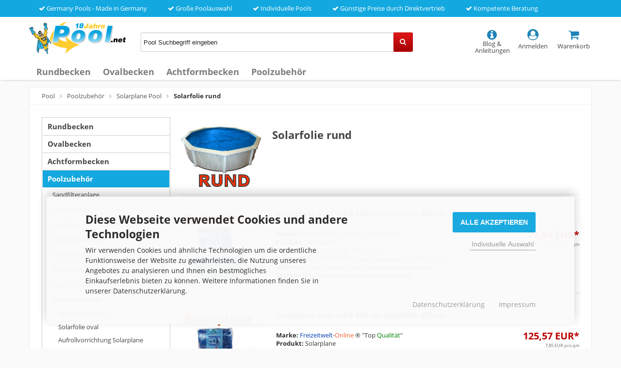

--- FILE ---
content_type: text/html; charset=utf-8
request_url: https://pool.net/solarfolie-rund/
body_size: 8427
content:
<!DOCTYPE html>
<html lang="de">
<head>
<meta charset="utf-8" />
<meta name="viewport" content="width=device-width, initial-scale=1.0, user-scalable=yes" />
<title>Solarfolie rund beim Experten kaufen | Pool.Net</title>
<meta name="description" content="Solarfolie rund günstig kaufen. Wir haben Top Erfahrungen mit unseren Solarfolien für Pool im Test. Heizen Sie Ihr Schwimmbecken richtig ein. Passend zu Ihrem Poolbecken Rundpool." />
<meta name="keywords" content="solarfolie rund" />
<meta name="robots" content="index,follow" />
<meta name="revisit-after" content="15 days" />
<link rel="canonical" href="https://pool.net/solarfolie-rund/" />
<link rel="shortcut icon" type="image/x-icon" href="https://pool.net/templates/pool_responsive/favicon.ico" />
<!--
    This OnlineStore is brought to you by XT-Commerce, Community made shopping
    XTC is a free open source e-Commerce System
    created by Mario Zanier & Guido Winger and licensed under GNU/GPL.
    Information and contribution at http://www.xt-commerce.com
-->

<link rel="stylesheet" href="https://pool.net/templates/pool_responsive/stylesheet.min.css?v=1724833859" type="text/css" media="screen" />

<script>
  var DIR_WS_BASE = "https://pool.net/";
  var SetSecCookie = 1;
</script>
</head>
<body>
<div class="sidebar_closer"><i class="fa fa-times"></i></div><div id="layout_wrap"><div id="content_topbar"><ul class="topullist"><li><i class="fa fa-check"></i> Germany Pools - Made in Germany</li>                        <li><i class="fa fa-check"></i> Große Poolauswahl</li>                        <li><i class="fa fa-check"></i> Individuelle Pools</li>                        <li><i class="fa fa-check"></i> Günstige Preise durch Direktvertrieb</li>                        <li><i class="fa fa-check"></i> Kompetente Beratung</li>                    </ul><div class="clear"></div></div><div id="shopheader"><div class="shopheadercontent"><div class="shopheadercontentitemlogo"><div id="logo"><a href="https://pool.net/" title="pool" rel="nofollow"><img src="https://pool.net/templates/pool_responsive/img/pool.png" alt="pool" title="pool" /></a></div></div><div class="shopheadercontentitemsearch hidesearch" id="searchshowbox"><div id="search"><form id="quick_find" action="https://pool.net/advanced_search_result.php" method="get" class="box-search"><input type="text" name="keywords" value="Pool Suchbegriff eingeben" id="inputString" maxlength="30" autocomplete="off" onfocus="if(this.value==this.defaultValue) this.value='';" onblur="if(this.value=='') this.value=this.defaultValue;" /><div class="cssButtonPos2 cf"><span class="cssButton cssButtonColor2 quickfindbutton"><i class="fa fa-search"></i><span class="cssButtonText" ></span><button type="submit" class="cssButtonText"></button></span></div><br class="clearfix" /></form><div class="suggestionsBox" id="suggestions" style="display:none;"><div class="suggestionList" id="autoSuggestionsList">&nbsp;</div></div></div></div><div class="shopheadercontentiticon"><div class="headerbutton"><a id="toggle_cart" href="https://pool.net/shopping_cart.php" class="carticon" rel="nofollow"><i class="fa fa-shopping-cart fa-biggericon"></i><span class="headerbuttontext"><br />Warenkorb</span></a><div class="toggle_cart"><div class="mini"><strong>Ihr Warenkorb ist leer.</strong></div></div></div><div class="headerbutton"><a href="https://pool.net/login.php" rel="nofollow"><i class="fa fa-user-circle fa-biggericon"></i><span class="headerbuttontext"><br />Anmelden</span></a></div><div class="headerbutton headerserviceicon"><a href="https://pool.net/blog.html" rel="nofollow"><i class="fa fa-info-circle fa-biggericon zeromargin showservice"></i><span class="headerbuttontext"><br />Blog &amp; Anleitungen</span></a></div><div class="headerbutton showsearchicon" onclick="toggleClassSwitcher(searchshowbox)"><i class="fa fa-search fa-biggericon zeromargin"></i><span class="headerbuttontext"><br />Suche</span></div></div></div><div class="clearfix"></div><ul class="contentnavigation"><li class="sidebar_btn"><span id="sidebar_marker"></span><a href="#"><i class="fa fa-bars"></i><span class="cn_nomobile_text">Menü</span></a></li><li class="topcatmenulink"><a href="https://pool.net/rundbecken/" title="Rundbecken">Rundbecken</a></li><li class="topcatmenulink"><a href="https://pool.net/ovalbecken/" title="Ovalbecken">Ovalbecken</a></li><li class="topcatmenulink"><a href="https://pool.net/achtformbecken/" title="Achtformbecken">Achtformbecken</a></li><li class="topcatmenulink"><a href="https://pool.net/poolzubehoer/" title="Poolzubehör">Poolzubehör</a></li></ul></div><div class="sidebar_layer"></div><div id="navtrail"><a href="https://pool.net/" class="headerNavigation" title="Pool">Pool</a><i class="fa fa-angle-right"></i><a href="https://pool.net/poolzubehoer/" class="headerNavigation" title="Poolzubehör">Poolzubehör</a><i class="fa fa-angle-right"></i><a href="https://pool.net/solarplane-pool/" class="headerNavigation" title="Solarplane Pool">Solarplane Pool</a><i class="fa fa-angle-right"></i><span class="current" title="Solarfolie rund">Solarfolie rund</span><script type="application/ld+json"> { "@context": "http://schema.org/", "@type": "BreadcrumbList", "itemListElement": [     { "@type": "ListItem", "position": "1", "item": { "@id": "https://pool.net/", "name": "Pool" }},     { "@type": "ListItem", "position": "2", "item": { "@id": "https://pool.net/poolzubehoer/", "name": "Poolzubehör" }},     { "@type": "ListItem", "position": "3", "item": { "@id": "https://pool.net/solarplane-pool/", "name": "Solarplane Pool" }},     { "@type": "ListItem", "position": "4", "item": { "@id": "https://pool.net/solarfolie-rund/", "name": "Solarfolie rund" }}   ] }</script></div><div id="layout_content" class="cf"><div id="col_right"><div class="col_right_inner cf"><div class="cat_description_listing cf"><div class="listingcatpic"><img src="/pool-bauen/Solarfolie-rund.jpg" alt="Solarfolie rund" title="Solarfolie rund" />    </div><div class="listingcatdesc"><h1 class="h1cattitle">Solarfolie rund</h1></div><div class="clearfix"></div></div><div class="reversetextbox"><div class="cat_description_2 positionsecondtext"><strong><a href="https://pool.net/solarfolie-rund/" title="Solarfolie rund">Solarfolie rund</a> günstig kaufen bei Pool.Net dem Pool-Discount.</strong><br /><br />Solarfolie rund für <a href="https://pool.net/rundpool/" title="Rundpool">Rundpool</a>, <a href="https://pool.net/stahlwandbecken/" title="Stahlwandbecken">Stahlwandbecken</a>, <a href="https://pool.net/einbaupool/" title="Einbaupool">Einbaupool</a> sowie <a href="https://pool.net/gartenpool/" title="Gartenpool">Gartenpool</a> günstig online bestellen. In unserem Onlineshop <a href="https://pool.net/sitemap/" title="Pool.Net">Pool.Net</a> finden Sie eine große Auswahl in vielen verschiedenen Größen!<br /><br />Dank einer soliden Stärke von ca. 300 my ist unsere Solarfolie rund äußerst stabil und langlebig. Mithilfe von Sonnenenergie kann sie das Wasser in Ihrem Schwimmbecken bei optimalen Bedingungen um mehrere Grad erwärmen. Daher stellt sie eine sehr kostengünstige Variante der <a href="https://pool.net/poolheizung/" title="Poolheizung">Poolheizung</a> dar.<br />Besonders beliebt ist sie auch aufgrund der geringen Anschaffungskosten sowie der einfachen Handhabung.<br /><br /><strong>Erste Schritte</strong><br /><br />Zunächst wird die Solarfolie rund mit den Noppen nach unten auf die Wasseroberfläche aufgelegt. Dort sollte sie einen Tag lang verbleiben sowie anschließend nach Bedarf zugeschnitten werden. Durch Auf- bzw. Abdecken Ihres <a href="https://pool.net/schwimmingpool/" title="Schwimmingpool">Schwimmingpool</a> mit einer Solarfolie rund kann die Temperatur Ihres Poolwassers ganz komfortabel beeinflusst werden.<br /><br /><strong>Funktionsweise Solarfolie rund</strong><br /><br />Ihre Solarfolie rund verfügt über eine Seite mit Noppen welche an Ihrer Wasseroberfläche aufgebracht werden und mit Luft gefüllt sind. Die andere Seite ist jedoch glatt. Hier wird Sonnenwärme aufgenommen und an die Luftnoppen weiter gegeben wodurch das Poolwasser erwärmt wird.<br /><br /><strong>Vorteile der Solar <a href="https://pool.net/poolplane/" title="Poolplane">Poolplane</a> auf einen Blick:</strong><br /><br />•&nbsp;&nbsp; &nbsp;Erwärmung des Poolwassers<br />•&nbsp;&nbsp; &nbsp;Günstige Anschaffungskosten<br />•&nbsp;&nbsp; &nbsp;Keine Folgekosten<br />•&nbsp;&nbsp; &nbsp;Einfache Handhabung<br />•&nbsp;&nbsp; &nbsp;Schutz vor Verunreinigungen<br />•&nbsp;&nbsp; &nbsp;Wärmespeicherung, gerade über Nacht<br />•&nbsp;&nbsp; &nbsp;Verringerung von Wasserverdunstung<br /><br />Wie man sieht, kann solch eine Plane nicht nur ausschließlich für wohltemperiertes Wasser in Ihrem <a href="https://pool.net/schwimmbecken/" title="Schwimmbecken">Schwimmbecken</a> sorgen, sondern verfügt über noch weitere positive Effekte. Zum einen wird Wärme gespeichert und reduziert so das Auskühlen des Schwimmbadwassers. Eine verringerte Wasserverdunstung ist ebenfalls ein großer Pluspunkt unserer Sonnenplane.<br /><br />Gerne steht Ihnen unser Beratungsteam für Fragen zur Verfügung. Wir freuen uns auf Ihren Anruf!<br /><br />Bei <a href="https://pool.net/artikelmap/" title="Pool.Net">Pool.Net</a> den passenden <a href="https://pool.net/pool-kaufen/" title="Pool-kaufen">Pool-kaufen</a> egal ob als <a href="https://pool.net/edelstahlpool/" title="Edelstahlpool">Edelstahlpool</a>, Alupool oder <a href="https://pool.net/stahlwandpool/" title="Stahlwandpool">Stahlwandpool</a>.</div><div class="listingcontainer cf positionfirsttext"><div class="listingrow"><div class="lr_inner cf"><div class="lr_image"><a href="https://pool.net/solarplane-pool-rund-360-cm-solarfolie-350-cm.html" rel="nofollow"><img src="https://pool.net/pool-bilder/Solarplane-pool-rund-360-cm-Solarfolie-350.jpg" alt="Solarplane pool rund 360 cm Solarfolie 350 cm" /></a></div><div class="lr_content cf"><div class="lr_title"><h2><a href="https://pool.net/solarplane-pool-rund-360-cm-solarfolie-350-cm.html">Solarplane pool rund 360 cm Solarfolie 350 cm</a></h2></div><div class="lr_desc_box"><div class="lr_desc"><ul><li><strong>Marke:</strong> <span class="short_desc_blue">Freizeitwelt</span>-<span class="short_desc_orange">Online</span> ® "Top <span class="short_desc_green">Qualität</span>"</li><li><strong>Produkt:</strong> Solarplane</li><li><strong>Form:</strong> Rundpool 2,5 - 3,0 - 3,5 - 3,6 m</li><li><strong>Eigenschaft:</strong> ERWÄRMUNG des Poolwassers ca. 3 bis 8° C</li><li><strong>Material:</strong> Stabil, verstärkt und hochwertig verarbeitet</li><li><strong>Vorteile:</strong> Poolheizung, hohe Qualität, langlebig</li></ul></div>        </div><div class="lr_price_box"><div class="lr_price"><span class="new_price"><span class="small_price"></span> 75,84 EUR*</span></div><div class="lr_vpe">7,58 EUR pro qm</div>                  </div></div></div></div><div class="listingrow"><div class="lr_inner cf"><div class="lr_image"><a href="https://pool.net/solarplane-pool-rund-460-cm-solarfolie-450-cm.html" rel="nofollow"><img src="https://pool.net/pool-bilder/Solarplane-pool-rund-460-cm-Solarfolie-450.jpg" alt="Solarplane pool rund 460 cm Solarfolie 450 cm" /></a></div><div class="lr_content cf"><div class="lr_title"><h2><a href="https://pool.net/solarplane-pool-rund-460-cm-solarfolie-450-cm.html">Solarplane pool rund 460 cm Solarfolie 450 cm</a></h2></div><div class="lr_desc_box"><div class="lr_desc"><ul><li><strong>Marke:</strong> <span class="short_desc_blue">Freizeitwelt</span>-<span class="short_desc_orange">Online</span> ® "Top <span class="short_desc_green">Qualität</span>"</li><li><strong>Produkt:</strong> Solarplane</li><li><strong>Form:</strong> Rundpool 4,0 - 4,2 - 4,5 - 4,6 m</li><li><strong>Eigenschaft:</strong> ERWÄRMUNG des Poolwassers ca. 3 bis 8° C</li><li><strong>Material:</strong> Stabil, verstärkt und hochwertig verarbeitet</li><li><strong>Vorteile:</strong> Poolheizung, hohe Qualität, langlebig</li></ul></div>        </div><div class="lr_price_box"><div class="lr_price"><span class="new_price"><span class="small_price"></span> 125,57 EUR*</span></div><div class="lr_vpe">7,85 EUR pro qm</div>                  </div></div></div></div><div class="listingrow"><div class="lr_inner cf"><div class="lr_image"><a href="https://pool.net/solarplane-pool-rund-550-cm-solarfolie-500-cm.html" rel="nofollow"><img src="https://pool.net/pool-bilder/Solarplane-pool-rund-550-cm-Solarfolie-500.jpg" alt="Solarplane pool rund 550 cm Solarfolie 500 cm" /></a></div><div class="lr_content cf"><div class="lr_title"><h2><a href="https://pool.net/solarplane-pool-rund-550-cm-solarfolie-500-cm.html">Solarplane pool rund 550 cm Solarfolie 500 cm</a></h2></div><div class="lr_desc_box"><div class="lr_desc"><ul><li><strong>Marke:</strong> <span class="short_desc_blue">Freizeitwelt</span>-<span class="short_desc_orange">Online</span> ® "Top <span class="short_desc_green">Qualität</span>"</li><li><strong>Produkt:</strong> Solarplane</li><li><strong>Form:</strong> Rundpool 5,0 - 5,4 - 5,5 m</li><li><strong>Eigenschaft:</strong> ERWÄRMUNG des Poolwassers ca. 3 bis 8° C</li><li><strong>Material:</strong> Stabil, verstärkt und hochwertig verarbeitet</li><li><strong>Vorteile:</strong> Poolheizung, hohe Qualität, langlebig</li></ul></div>        </div><div class="lr_price_box"><div class="lr_price"><span class="new_price"><span class="small_price"></span> 163,58 EUR*</span></div><div class="lr_vpe">7,11 EUR pro qm</div>                  </div></div></div></div><div class="listingrow"><div class="lr_inner cf"><div class="lr_image"><a href="https://pool.net/solarplane-pool-rund-640-cm-solarfolie-600-cm.html" rel="nofollow"><img src="https://pool.net/pool-bilder/Solarplane-pool-rund-640-cm-Solarfolie-600.jpg" alt="Solarplane pool rund 640 cm Solarfolie 600 cm" /></a></div><div class="lr_content cf"><div class="lr_title"><h2><a href="https://pool.net/solarplane-pool-rund-640-cm-solarfolie-600-cm.html">Solarplane pool rund 640 cm Solarfolie 600 cm</a></h2></div><div class="lr_desc_box"><div class="lr_desc"><ul><li><strong>Marke:</strong> <span class="short_desc_blue">Freizeitwelt</span>-<span class="short_desc_orange">Online</span> ® "Top <span class="short_desc_green">Qualität</span>"</li><li><strong>Produkt:</strong> Solarplane</li><li><strong>Form:</strong> Rundpool 6,0 - 6,4 m</li><li><strong>Eigenschaft:</strong> ERWÄRMUNG des Poolwassers ca. 3 bis 8° C</li><li><strong>Material:</strong> Stabil, verstärkt und hochwertig verarbeitet</li><li><strong>Vorteile:</strong> Poolheizung, hohe Qualität, langlebig</li></ul></div>        </div><div class="lr_price_box"><div class="lr_price"><span class="new_price"><span class="small_price"></span> 189,53 EUR*</span></div><div class="lr_vpe">5,92 EUR pro qm</div>                  </div></div></div></div><div class="listingrow"><div class="lr_inner cf"><div class="lr_image"><a href="https://pool.net/solarplane-pool-rund-730-cm-solarfolie-700-cm.html" rel="nofollow"><img src="https://pool.net/pool-bilder/Solarplane-pool-rund-730-cm-Solarfolie-700.jpg" alt="Solarplane pool rund 730 cm Solarfolie 700 cm" /></a></div><div class="lr_content cf"><div class="lr_title"><h2><a href="https://pool.net/solarplane-pool-rund-730-cm-solarfolie-700-cm.html">Solarplane pool rund 730 cm Solarfolie 700 cm</a></h2></div><div class="lr_desc_box"><div class="lr_desc"><ul><li><strong>Marke:</strong> <span class="short_desc_blue">Freizeitwelt</span>-<span class="short_desc_orange">Online</span> ® "Top <span class="short_desc_green">Qualität</span>"</li><li><strong>Produkt:</strong> Solarplane</li><li><strong>Form:</strong> Rundpool 7,0 - 7,2 - 7,3 m</li><li><strong>Eigenschaft:</strong> ERWÄRMUNG des Poolwassers ca. 3 bis 8° C</li><li><strong>Material:</strong> Stabil, verstärkt und hochwertig verarbeitet</li><li><strong>Vorteile:</strong> Poolheizung, hohe Qualität, langlebig</li></ul></div>        </div><div class="lr_price_box"><div class="lr_price"><span class="new_price"><span class="small_price"></span> 252,49 EUR*</span></div><div class="lr_vpe">6,16 EUR pro qm</div>                  </div></div></div></div><div class="listingrow"><div class="lr_inner cf"><div class="lr_image"><a href="https://pool.net/solarplane-rund-8-00-m-solarfolie-800.html" rel="nofollow"><img src="https://pool.net/pool-bilder/Solarplane-rund-8-00-m-Solarfolie-800.jpg" alt="Solarplane rund 8,00 m Solarfolie 800" /></a></div><div class="lr_content cf"><div class="lr_title"><h2><a href="https://pool.net/solarplane-rund-8-00-m-solarfolie-800.html">Solarplane rund 8,00 m Solarfolie 800</a></h2></div><div class="lr_desc_box"><div class="lr_desc"><ul><li><strong>Marke:</strong> <span class="short_desc_blue">Freizeitwelt</span>-<span class="short_desc_orange">Online</span> ® "Top <span class="short_desc_green">Qualität</span>"</li><li><strong>Produkt:</strong> Solarplane</li><li><strong>Form:</strong> Rundpool 8,0 m</li><li><strong>Eigenschaft:</strong> ERWÄRMUNG des Poolwassers ca. 3 bis 8° C</li><li><strong>Material:</strong> Stabil, verstärkt und hochwertig verarbeitet</li><li><strong>Vorteile:</strong> Poolheizung, hohe Qualität, langlebig</li></ul></div>        </div><div class="lr_price_box"><div class="lr_price"><span class="new_price"><span class="small_price"></span> 658,30 EUR*</span></div><div class="lr_vpe">13,17 EUR pro qm</div>                  </div></div></div></div></div></div></div></div><div id="col_left_overlay"><div id="col_left"><div class="col_left_inner cf"><div class="box_category"><ul id="categorymenu"><li class="level1"><a href="https://pool.net/rundbecken/" title="Rundbecken" rel="nofollow">Rundbecken</a></li><li class="level1"><a href="https://pool.net/ovalbecken/" title="Ovalbecken" rel="nofollow">Ovalbecken</a></li><li class="level1"><a href="https://pool.net/achtformbecken/" title="Achtformbecken" rel="nofollow">Achtformbecken</a></li><li class="level1 activeparent1"><a href="https://pool.net/poolzubehoer/" title="Poolzubehör" rel="nofollow">Poolzubehör</a><ul><li class="level2"><a href="https://pool.net/sandfilteranlage/" title="Sandfilteranlage" rel="nofollow">Sandfilteranlage</a></li><li class="level2"><a href="https://pool.net/poolheizung/" title="Poolheizung" rel="nofollow">Poolheizung</a></li><li class="level2"><a href="https://pool.net/poolleiter/" title="Poolleiter" rel="nofollow">Poolleiter</a></li><li class="level2"><a href="https://pool.net/schwimmbadleiter/" title="Schwimmbadleiter" rel="nofollow">Schwimmbadleiter</a></li><li class="level2"><a href="https://pool.net/poolreinigung/" title="Poolreinigung" rel="nofollow">Poolreinigung</a></li><li class="level2"><a href="https://pool.net/pool-waermepumpe/" title="Pool Wärmepumpe" rel="nofollow">Pool Wärmepumpe</a></li><li class="level2"><a href="https://pool.net/pool-skimmer/" title="Pool Skimmer" rel="nofollow">Pool Skimmer</a></li><li class="level2 activeparent2"><a href="https://pool.net/solarplane-pool/" title="Solarplane Pool" rel="nofollow">Solarplane Pool</a><ul><li class="level3 active3 activeparent3"><a href="https://pool.net/solarfolie-rund/" title="Solarfolie rund" rel="nofollow">Solarfolie rund</a></li><li class="level3"><a href="https://pool.net/solarfolie-oval/" title="Solarfolie oval" rel="nofollow">Solarfolie oval</a></li><li class="level3"><a href="https://pool.net/aufrollvorrichtung-solarplane/" title="Aufrollvorrichtung Solarplane" rel="nofollow">Aufrollvorrichtung Solarplane</a></li></ul></li><li class="level2"><a href="https://pool.net/poolbeleuchtung/" title="Poolbeleuchtung" rel="nofollow">Poolbeleuchtung</a></li><li class="level2"><a href="https://pool.net/poolsauger/" title="Poolsauger" rel="nofollow">Poolsauger</a></li><li class="level2"><a href="https://pool.net/pool-abdeckplane/" title="Pool Abdeckplane" rel="nofollow">Pool Abdeckplane</a></li><li class="level2"><a href="https://pool.net/poolabdeckung/" title="Poolabdeckung" rel="nofollow">Poolabdeckung</a></li><li class="level2"><a href="https://pool.net/poolfolien/" title="Poolfolien" rel="nofollow">Poolfolien</a></li><li class="level2"><a href="https://pool.net/pool-handlauf/" title="Pool Handlauf" rel="nofollow">Pool Handlauf</a></li><li class="level2"><a href="https://pool.net/poolpumpe/" title="Poolpumpe" rel="nofollow">Poolpumpe</a></li><li class="level2"><a href="https://pool.net/abdeckplattform-sitzbohlen-fuer-achtformbecken/" title="Abdeckplattform Sitzbohlen für Achtformbecken" rel="nofollow">Abdeckplattform Sitzbohlen für Achtformbecken</a></li><li class="level2"><a href="https://pool.net/pool-messgeraet-ph-salz-chlor/" title="Pool Messgerät pH Salz Chlor" rel="nofollow">Pool Messgerät pH Salz Chlor</a></li><li class="level2"><a href="https://pool.net/chlordosierung-pool/" title="Chlordosierung Pool" rel="nofollow">Chlordosierung Pool</a></li><li class="level2"><a href="https://pool.net/poolumrandung/" title="Poolumrandung" rel="nofollow">Poolumrandung</a></li><li class="level2"><a href="https://pool.net/salzelektrolyseanlage/" title="Salzelektrolyseanlage" rel="nofollow">Salzelektrolyseanlage</a></li><li class="level2"><a href="https://pool.net/poolthermometer/" title="Poolthermometer" rel="nofollow">Poolthermometer</a></li><li class="level2"><a href="https://pool.net/poolvlies/" title="Poolvlies" rel="nofollow">Poolvlies</a></li><li class="level2"><a href="https://pool.net/pool-filter-zubehoer/" title="Pool Filter Zubehör" rel="nofollow">Pool Filter Zubehör</a></li><li class="level2"><a href="https://pool.net/poolschlauch/" title="Poolschlauch" rel="nofollow">Poolschlauch</a></li><li class="level2"><a href="https://pool.net/pool-hohlkehle/" title="Pool Hohlkehle" rel="nofollow">Pool Hohlkehle</a></li><li class="level2"><a href="https://pool.net/schwimmbadentfeuchter/" title="Schwimmbadentfeuchter" rel="nofollow">Schwimmbadentfeuchter</a></li><li class="level2"><a href="https://pool.net/poolalarm-poolsicherheit/" title="Poolalarm Poolsicherheit" rel="nofollow">Poolalarm Poolsicherheit</a></li><li class="level2"><a href="https://pool.net/gartendusche-pooldusche-solar-dusche/" title="Gartendusche Pooldusche Solar Dusche" rel="nofollow">Gartendusche Pooldusche Solar Dusche</a></li><li class="level2"><a href="https://pool.net/pool-winterfest-machen/" title="Pool Winterfest machen" rel="nofollow">Pool Winterfest machen</a></li><li class="level2"><a href="https://pool.net/restposten/" title="Restposten" rel="nofollow">Restposten</a></li><li class="level2"><a href="https://pool.net/fitting-rohr-zubehoer-pvc/" title="Fitting Rohr Zubehör PVC" rel="nofollow">Fitting Rohr Zubehör PVC</a></li></ul></li></ul></div></div></div></div><p class="clear"></p><p class="brandstitle">Unsere hochwertigen Markenprodukte</p><div class="brands"><div class="singlebrand"><img src="https://pool.net/templates/pool_responsive/img/marken/germanypools.jpg" alt="Germany Pools" title="Germany Pools" /></div><div class="singlebrand"><img src="https://pool.net/templates/pool_responsive/img/marken/freizeitwelt_online.jpg" alt="Freizeitwelt-Online" title="Freizeitwelt-Online" /></div><div class="singlebrand"><img src="https://pool.net/templates/pool_responsive/img/marken/alpha_pools.jpg"  alt="Alpha Pools" title="Alpha Pools" /></div><div class="singlebrand"><img src="https://pool.net/templates/pool_responsive/img/marken/splash_pool.jpg"  alt="Splash Pool" title="Splash Pool" /></div></div></div><div id="layout_footer"><div class="layout_footer_inner"><div class="footerbelow"><strong>Themenwelten:</strong><a href="/swimmingpool/" title="Swimmingpool">Swimmingpool</a>/<a href="/schwimmbecken/" title="Schwimmbecken">Schwimmbecken</a>/<a href="/stahlwandpool/" title="Stahlwandpool">Stahlwandpool</a>/<a href="/edelstahlpool/" title="Edelstahlpool">Edelstahlpool</a>/<a href="/pool-kaufen/" title="Pool kaufen">Pool kaufen</a>/<a href="/pool-komplettset/" title="Pool Komplettset">Pool Komplettset</a>/<a href="/poolfolie/" title="Poolfolie">Poolfolie</a>/<a href="/rundpool/" title="Rundpool">Rundpool</a>/<a href="/ovalpool/" title="Ovalpool">Ovalpool</a>/<a href="/schwimmingpool/" title="Schwimmingpool">Schwimmingpool</a>/<a href="/stahlwandbecken/" title="Stahlwandbecken">Stahlwandbecken</a>/<a href="/aufstellpool/" title="Aufstellpool">Aufstellpool</a>/<a href="/gartenpool/" title="Gartenpool">Gartenpool</a>/<a href="/achtformpool/" title="Achtformpool">Achtformpool</a>/<a href="https://pool.net/blog.html" title="Blog">Blog</a></div><div class="cf"><div class="footer_box"><div class="footer_box_inner cf"><div class="footerbox_header">Kundenservice</div>Wir freuen uns auf Ihren Anruf.<br /><br /><p class="servicephone"><i class="fa fa-phone"></i>+49 (0)6251 / 850 21 10</p><p>Mo.-Fr. 8:00 - 16:30 Uhr</p><p>24/7 per E-Mail</p></div></div><div class="footer_box"><div class="footer_box_inner cf"><div class="contentbox"><div class="footerbox_header">Informationen</div><a href="https://pool.net/impressum-widerrufsrecht-agb-streitbeilegung-datenschutz-garantiebedingungen-verbraucherinformationen-cookie-einstellungen-mehr/" rel="nofollow" title="Impressum | Widerrufsrecht | AGB | Streitbeilegung | Datenschutz | Garantiebedingungen | Verbraucherinformationen | Cookie-Einstellungen | mehr..."><span><i class="fa fa-angle-right"></i> Impressum</span><br /><span><i class="fa fa-angle-right"></i> Widerrufsrecht</span><br /><span><i class="fa fa-angle-right"></i> AGB</span><br /><span><i class="fa fa-angle-right"></i> Streitbeilegung</span><br /><span><i class="fa fa-angle-right"></i> Datenschutz</span><br /><span><i class="fa fa-angle-right"></i> Garantiebedingungen</span><br /><span><i class="fa fa-angle-right"></i> Verbraucherinformationen</span><br /><span><i class="fa fa-angle-right"></i> Cookie-Einstellungen</span><br /><span><i class="fa fa-angle-right"></i> mehr...</span><br /></a></div></div></div>            <div class="footer_box"><div class="footer_box_inner cf"><div class="footerbox_header">Zahlarten</div><div class="shopvoting-container"><div class="item_misc"><div class="box_payment"><img src="https://pool.net/templates/pool_responsive/img/zahlarten.png" alt="Zahlarten" title="Zahlarten" /></div></div><div class="item_shopvoting"><script type="application/ld+json">
  {
    "@context": "https://schema.org/",
    "@type": "Organization",
    "name": "Pool.Net",
    
    "aggregateRating": {
      "@type": "AggregateRating",
      "ratingValue": "4.58",
      "bestRating": "5",
      "worstRating": "1",
      "ratingCount": "999"
    }
  }
</script><div id="overshopreviewbox0"><div class="detailshopreviewbox"><h3 class="maincolordark">Shopbewertungen</h3><div class="starBlock" title="4.58 - Gut"><div class="ratingBlock ratingBlockStars2"><a href="https://pool.net/shopbewertungen.php" rel="nofollow">&nbsp;</a></div></div><p class="reviewValue"><a href="https://pool.net/shopbewertungen.php" rel="nofollow">Gut</a></p><p class="ratingValue"><span>4.58</span> / 5.00</p></div></div></div></div></div></div>        </div><p class="taxshippinginfo">*Alle Preise inkl. MwSt, zzgl. Versandkosten</p></div></div></div><link rel="stylesheet" property="stylesheet" href="https://pool.net/templates/pool_responsive/css/tpl_plugins.min.css?v=1697748921" type="text/css" media="screen" />
<link rel="stylesheet" type="text/css" href="https://pool.net/includes/external/w4d_shopreview/frontend/templates/tstyles/web4d-colour/stylesheetbox.css" /><!--[if lte IE 8]>
<link rel="stylesheet" property="stylesheet" href="https://pool.net/templates/pool_responsive/css/ie8fix.css" type="text/css" media="screen" />
<![endif]--><script src="https://pool.net/templates/pool_responsive/javascript/jquery-1.8.3.min.js"></script>
<script src="https://pool.net/templates/pool_responsive/javascript/tpl_plugins.min.js?v=1599239129"></script>
<script src="https://pool.net/templates/pool_responsive/javascript/own_js_end.min.js"></script>
<script>$(function() {$("html").not('.toggle_cart').bind('click',function(e) {$('.toggle_cart').slideUp('slow');});});</script>

<script>$(document).ready(function(){$(".cbimages").colorbox({rel:'cbimages', scalePhotos:true, maxWidth: "90%", maxHeight: "90%", fixed: true, close: '<i class="fas fa-times"></i>', next: '<i class="fas fa-chevron-right"></i>', previous: '<i class="fas fa-chevron-left"></i>'});$(".iframe").colorbox({iframe:true, width:"780", height:"560", maxWidth: "90%", maxHeight: "90%", fixed: true, close: '<i class="fas fa-times"></i>'});$("#print_order_layer").on('submit', function(event){$.colorbox({iframe:true, width:"780", height:"560", maxWidth: "90%", maxHeight: "90%", close: '<i class="fas fa-times"></i>', href:$(this).attr("action")+'&'+$(this).serialize()});return false;});});$(document).bind('cbox_complete', function(){if($('#cboxTitle').height()> 20){$("#cboxTitle").hide();$("<div>"+$("#cboxTitle").html()+"</div>").css({color: $("#cboxTitle").css('color')}).insertAfter("#cboxPhoto");}});jQuery.extend(jQuery.colorbox.settings,{current: "Bild{current}von{total}", previous: "Zur&uuml;ck", next: "Vor", close: "Schlie&szlig;en", xhrError: "Dieser Inhalt konnte nicht geladen werden.", imgError: "Dieses Bild konnte nicht geladen werden.", slideshowStart: "Slideshow starten", slideshowStop: "Slideshow anhalten"});</script><script id="oil-configuration" type="application/configuration">{"config_version": 1, "preview_mode": false, "advanced_settings": true, "timeout": 0, "iabVendorListUrl": "https://pool.net/ajax.php?ext=cookie_consent&speed=1&language=de", "locale":{"localeId": "de", "version": 1, "texts":{"label_intro_heading": "Diese Webseite verwendet Cookies und andere Technologien", "label_intro": "Wir verwenden Cookies und &auml;hnliche Technologien um die ordentliche Funktionsweise der Website zu gew&auml;hrleisten, die Nutzung unseres Angebotes zu analysieren und Ihnen ein bestm&ouml;gliches Einkaufserlebnis bieten zu k&ouml;nnen. Weitere Informationen finden Sie in unserer Datenschutzerkl&auml;rung.", "label_button_yes": "Speichern", "label_button_back": "Zur&uuml;ck", "label_button_yes_all": "Alle Akzeptieren", "label_button_advanced_settings": "Individuelle Auswahl", "label_cpc_heading": "Cookie Einstellungen", "label_cpc_activate_all": "Alle aktivieren", "label_cpc_deactivate_all": "Alle deaktivieren", "label_nocookie_head": "Keine Cookies erlaubt.", "label_nocookie_text": "Bitte aktivieren Sie Cookies in den Einstellungen Ihres Browsers.", "label_third_party": " ", "label_imprint_links": "<a href='https://pool.net/popup_content.php?coID=2' onclick='return cc_popup_content(this)'>Datenschutzerkl&auml;rung</a> <a href='https://pool.net/popup_content.php?coID=4' onclick='return cc_popup_content(this)'>Impressum</a>"}}}</script><script src="https://pool.net/templates/pool_responsive/javascript/oil.min.js"></script><script>!function(e){var n={};function t(o){if(n[o])return n[o].exports;var r=n[o]={i:o,l:!1,exports:{}};return e[o].call(r.exports,r,r.exports,t),r.l=!0,r.exports}t.m=e,t.c=n,t.d=function(e,n,o){t.o(e,n)||Object.defineProperty(e,n,{configurable:!1,enumerable:!0,get:o})},t.r=function(e){Object.defineProperty(e,"__esModule",{value:!0})},t.n=function(e){var n=e&&e.__esModule?function(){return e.default}:function(){return e};return t.d(n,"a",n),n},t.o=function(e,n){return Object.prototype.hasOwnProperty.call(e,n)},t.p="/",t(t.s=115)}({115:function(e,n,t){"use strict";!function(e,n){e.__cmp||(e.__cmp=function(){function t(e){if(e){var t=!0,r=n.querySelector('script[type="application/configuration"]#oil-configuration');if(null!==r&&r.text)try{var a=JSON.parse(r.text);a&&a.hasOwnProperty("gdpr_applies_globally")&&(t=a.gdpr_applies_globally)}catch(e){}e({gdprAppliesGlobally:t,cmpLoaded:o()},!0)}}function o(){return!(!e.AS_OIL||!e.AS_OIL.commandCollectionExecutor)}var r=[],a=function(n,a,c){if("ping"===n)t(c);else{var i={command:n,parameter:a,callback:c};r.push(i),o()&&e.AS_OIL.commandCollectionExecutor(i)}};return a.commandCollection=r,a.receiveMessage=function(n){var a=n&&n.data&&n.data.__cmpCall;if(a)if("ping"===a.command)t(function(e,t){var o={__cmpReturn:{returnValue:e,success:t,callId:a.callId}};n.source.postMessage(o,n.origin)});else{var c={callId:a.callId,command:a.command,parameter:a.parameter,event:n};r.push(c),o()&&e.AS_OIL.commandCollectionExecutor(c)}},function(n){(e.attachEvent||e.addEventListener)("message",function(e){n.receiveMessage(e)},!1)}(a),function e(){if(!(n.getElementsByName("__cmpLocator").length>0))if(n.body){var t=n.createElement("iframe");t.style.display="none",t.name="__cmpLocator",n.body.appendChild(t)}else setTimeout(e,5)}(),a}())}(window,document)}});</script><script>function cc_popup_content(trgt){$.colorbox({href:trgt.href, iframe:true, width:"780", height:"560", maxWidth: "90%", maxHeight: "90%", fixed: true, close: '<i class="fas fa-times"></i>'});return false;}(function(){let eventMethod=window.addEventListener ? 'addEventListener' : 'attachEvent';let messageEvent=eventMethod==='attachEvent' ? 'onmessage' : 'message';let eventer=window[eventMethod];function receiveMessage(event){let eventDataContains=function(str){return JSON.stringify(event.data).indexOf(str)!==-1;};}eventer(messageEvent, receiveMessage, false);$(document).on('click', '[trigger-cookie-consent-panel]', function(){window.AS_OIL.showPreferenceCenter();if(!$('.as-oil.light').length){$('body').append($('<div/>').addClass('as-oil light').append($('<div/>').attr('id', 'oil-preference-center').addClass('as-oil-content-overlay cpc-dynamic-panel')));}});})();</script>

<script type="application/ld+json">{"@context":"http://schema.org","@type":"ItemList","itemListElement":[{"@type":"ListItem","position":1,"url":" https://pool.net/solarplane-pool-rund-460-cm-solarfolie-450-cm.html"},{"@type":"ListItem","position":2,"url":" https://pool.net/solarplane-pool-rund-550-cm-solarfolie-500-cm.html"},{"@type":"ListItem","position":3,"url":" https://pool.net/solarplane-pool-rund-640-cm-solarfolie-600-cm.html"},{"@type":"ListItem","position":4,"url":" https://pool.net/solarplane-pool-rund-730-cm-solarfolie-700-cm.html"},{"@type":"ListItem","position":5,"url":" https://pool.net/solarplane-rund-8-00-m-solarfolie-800.html"},{"@type":"ListItem","position":6,"url":" https://pool.net/quickuppooleeeee.html"}] }</script></body></html>

--- FILE ---
content_type: text/css
request_url: https://pool.net/includes/external/w4d_shopreview/frontend/templates/tstyles/web4d-colour/stylesheetbox.css
body_size: 1286
content:
/* Set the primary colors */
.maincolorlight {
    background: #efefef !important;
    color:#000 !important;
}

.maincolordark {
    background: #0498ce !important;
    color:#fff !important;
}

#overshopreviewbox0 {
    overflow:hidden;
    margin: 0;
    padding-bottom:18px;
    max-width: 200px;
    font-family:sans-serif;
    -ms-text-size-adjust:100%;
    -webkit-text-size-adjust:100%;
}

#overshopreviewbox0 > strong a {
    font-weight:bold;
    position:absolute;
    text-decoration:none;
    color:#ccc;
    font-size: 9px;
    margin: 30px 0 0 11px;
}

#overshopreviewbox0 > strong a.showit {
    margin: -15px 0 0 11px;
}

.shopreviewboxinner {border:1px solid #fff; padding: 5px;}

.shopreviewboxtitle {
    font-weight:bold;
    font-size: 1.2em;
    margin:0 0 0.2em 0;
    padding:0 0 0.1em 0;
    border-bottom: 1px solid #ccc;
}



.shopvoting-container {
    display: flex;
     align-items: flex-start; 
    /* flex-flow: wrap; */  
    flex-wrap: wrap; 
    height: 100%;

  }
 
  .item_misc { 
    /* flex:1 1 auto; */
    order:0;
    flex-grow:1;
    flex-shrink: 1;
  }
			
  .item_shopvoting { 
    /* flex:1 1 auto; */
    flex-grow:1;
    flex-shrink: 1;
  }
	


#overshopreviewbox0 .detailshopreviewbox {
    background: #ffffff;
    border:1px solid #ccc;
    margin: 0.4em auto 0.4em auto;
    text-align:center;
    width:13.1em;
    -webkit-box-shadow: 0px 3px 5px 0px rgba(120,120,120,1);
    -moz-box-shadow: 0px 3px 5px 0px rgba(120,120,120,1);
    box-shadow: 0px 3px 5px 0px rgba(120,120,120,1);
    text-align:center;
    color:#000;
    max-width: 200px;
    margin: 0 auto 0 auto;
    padding-bottom: 1.5em;
}

#overshopreviewbox0 .detailshopreviewbox h3, #overshopreviewbox0 .detailshopreviewbox h3::after  {
    font-size: 1.4em;
    padding: 0.3em 0 0.2em 0;
    margin: 0 0 0.3em 0;
    border: 1px solid #fff;
    border-bottom:1px solid #ccc;
    color:#000;
    text-align:center;
    font-weight: bold;
    text-transform: none;
    background: none;
    text-decoration: none;
    position: static;
    content: none;
}

#overshopreviewbox0 .reviewtext {
    padding:0.3em;
    margin: 0.5em;
    overflow:hidden;
    border: 1px solid #ccc;
    border-radius: 6px;
    background:#fff;
    min-height:3.2em;
    text-align:center;
}
#overshopreviewbox0 .reviewtext a {color:#000;text-decoration: none;}

#overshopreviewbox0 .ratingValue {margin:0 0 4px 0;padding:0;font-weight: bold;font-size:1.5em; color:#000;text-align:center;}
#overshopreviewbox0 .reviewValue {margin:0.3em 0 0.3em 0;padding:0;font-weight: bold;font-size:1.6em;text-align:center;}
#overshopreviewbox0 .reviewValue a, #overshopreviewbox0 .reviewtext a, #overshopreviewbox0 .detailshopreviewbox a {color:#000;text-decoration: none;}

#overshopreviewbox0 .totalreview {font-weight:bold;text-align:center;}

#overshopreviewbox0 .starBlock, .starBlock {
    margin: 0 auto 0 auto;
    width: 148px;
    height:27px;
    background-image: url(img/ratingstars.png);
    background-position: 0 -32px;
    overflow: hidden;
}

#overshopreviewbox0 .starBlock a, .starBlock a {
    display:block;
    height:27px;
    width:148px;
    margin: 0 auto 0 auto;
    text-decoration: none;
}

#overshopreviewbox0 .starBlock a:hover, .starBlock a:hover {text-decoration: none;}

.ratingBlock {background-image: url(img/ratingstars.png);background-position: 0 -32px;  height: 27px;}

.ratingBlockStars1 {background-position: 0 0; width: 146px;}
.ratingBlockStars2 {background-position: 0 0; width: 140px;}
.ratingBlockStars3 {background-position: 0 0; width: 134px;}
.ratingBlockStars4 {background-position: 0 0; width: 128px;}
.ratingBlockStars5 {background-position: 0 0; width: 116px;}
.ratingBlockStars6 {background-position: 0 0; width: 110px;}
.ratingBlockStars7 {background-position: 0 0; width: 104px;}
.ratingBlockStars8 {background-position: 0 0; width: 98px;}
.ratingBlockStars9 {background-position: 0 0; width: 86px;}
.ratingBlockStars10 {background-position: 0 0; width: 80px;}
.ratingBlockStars11 {background-position: 0 0; width: 74px;}
.ratingBlockStars12 {background-position: 0 0; width: 68px;}
.ratingBlockStars13 {background-position: 0 0; width: 56px;}
.ratingBlockStars14 {background-position: 0 0; width: 50px;}
.ratingBlockStars15 {background-position: 0 0; width: 44px;}
.ratingBlockStars16 {background-position: 0 0; width: 38px;}
.ratingBlockStars17 {background-position: 0 0; width: 26px;}

.ratingBlock a {display:block;width:148px;text-decoration: none;}


.starBlockSmall {
    width: 105px;
    height: 20px;
    margin: 0 auto 0 auto;
    background-image: url(img/ratingstarssmall.png);
    background-position: 0 -25px;
    overflow: hidden;
    float:left;
}

.ratingBlockSmall {background-image: url(img/ratingstarssmall.png);background-position: 0 -25px;  height: 20px;}

.ratingBlockStarsSmall1 {background-position: 0 0; width: 105px;}
.ratingBlockStarsSmall2 {background-position: 0 0; width: 100px;}
.ratingBlockStarsSmall3 {background-position: 0 0; width: 95px;}
.ratingBlockStarsSmall4 {background-position: 0 0; width: 90px;}

.ratingBlockStarsSmall5 {background-position: 0 0; width: 84px;}
.ratingBlockStarsSmall6 {background-position: 0 0; width: 77px;}
.ratingBlockStarsSmall7 {background-position: 0 0; width: 74px;}
.ratingBlockStarsSmall8 {background-position: 0 0; width: 70px;}

.ratingBlockStarsSmall9 {background-position: 0 0; width: 63px;}
.ratingBlockStarsSmall10 {background-position: 0 0; width: 56px;}
.ratingBlockStarsSmall11 {background-position: 0 0; width: 52px;}
.ratingBlockStarsSmall12 {background-position: 0 0; width: 48px;}

.ratingBlockStarsSmall13 {background-position: 0 0; width: 41px;}
.ratingBlockStarsSmall14 {background-position: 0 0; width: 35px;}
.ratingBlockStarsSmall15 {background-position: 0 0; width: 31px;}
.ratingBlockStarsSmall16 {background-position: 0 0; width: 27px;}
.ratingBlockStarsSmall17 {background-position: 0 0; width: 20px;}

.rating-ratingstarssmall{ background-position: 0 0; width: 105px; height: 20px; }
.rating-ratingstarssmallh{ background-position: 0 -25px; width: 105px; height: 20px; }





--- FILE ---
content_type: application/javascript
request_url: https://pool.net/templates/pool_responsive/javascript/tpl_plugins.min.js?v=1599239129
body_size: 18224
content:
(function(t,e,i){function n(i,n,o){var r=e.createElement(i);return n&&(r.id=Z+n),o&&(r.style.cssText=o),t(r)}function o(){return i.innerHeight?i.innerHeight:t(i).height()}function r(e,i){i!==Object(i)&&(i={}),this.cache={},this.el=e,this.value=function(e){var n;return void 0===this.cache[e]&&(n=t(this.el).attr("data-cbox-"+e),void 0!==n?this.cache[e]=n:void 0!==i[e]?this.cache[e]=i[e]:void 0!==X[e]&&(this.cache[e]=X[e])),this.cache[e]},this.get=function(e){var i=this.value(e);return t.isFunction(i)?i.call(this.el,this):i}}function h(t){var e=W.length,i=(A+t)%e;return 0>i?e+i:i}function a(t,e){return Math.round((/%/.test(t)?("x"===e?E.width():o())/100:1)*parseInt(t,10))}function s(t,e){return t.get("photo")||t.get("photoRegex").test(e)}function l(t,e){return t.get("retinaUrl")&&i.devicePixelRatio>1?e.replace(t.get("photoRegex"),t.get("retinaSuffix")):e}function d(t){"contains"in x[0]&&!x[0].contains(t.target)&&t.target!==v[0]&&(t.stopPropagation(),x.focus())}function c(t){c.str!==t&&(x.add(v).removeClass(c.str).addClass(t),c.str=t)}function g(e){A=0,e&&e!==!1&&"nofollow"!==e?(W=t("."+te).filter(function(){var i=t.data(this,Y),n=new r(this,i);return n.get("rel")===e}),A=W.index(_.el),-1===A&&(W=W.add(_.el),A=W.length-1)):W=t(_.el)}function u(i){t(e).trigger(i),ae.triggerHandler(i)}function f(i){var o;if(!G){if(o=t(i).data(Y),_=new r(i,o),g(_.get("rel")),!U){U=$=!0,c(_.get("className")),x.css({visibility:"hidden",display:"block",opacity:""}),I=n(se,"LoadedContent","width:0; height:0; overflow:hidden; visibility:hidden"),b.css({width:"",height:""}).append(I),j=T.height()+k.height()+b.outerHeight(!0)-b.height(),D=C.width()+H.width()+b.outerWidth(!0)-b.width(),N=I.outerHeight(!0),z=I.outerWidth(!0);var h=a(_.get("initialWidth"),"x"),s=a(_.get("initialHeight"),"y"),l=_.get("maxWidth"),f=_.get("maxHeight");_.w=Math.max((l!==!1?Math.min(h,a(l,"x")):h)-z-D,0),_.h=Math.max((f!==!1?Math.min(s,a(f,"y")):s)-N-j,0),I.css({width:"",height:_.h}),J.position(),u(ee),_.get("onOpen"),O.add(F).hide(),x.focus(),_.get("trapFocus")&&e.addEventListener&&(e.addEventListener("focus",d,!0),ae.one(re,function(){e.removeEventListener("focus",d,!0)})),_.get("returnFocus")&&ae.one(re,function(){t(_.el).focus()})}var p=parseFloat(_.get("opacity"));v.css({opacity:p===p?p:"",cursor:_.get("overlayClose")?"pointer":"",visibility:"visible"}).show(),_.get("closeButton")?B.html(_.get("close")).appendTo(b):B.appendTo("<div/>"),w()}}function p(){x||(V=!1,E=t(i),x=n(se).attr({id:Y,"class":t.support.opacity===!1?Z+"IE":"",role:"dialog",tabindex:"-1"}).hide(),v=n(se,"Overlay").hide(),L=t([n(se,"LoadingOverlay")[0],n(se,"LoadingGraphic")[0]]),y=n(se,"Wrapper"),b=n(se,"Content").append(F=n(se,"Title"),R=n(se,"Current"),P=t('<button type="button"/>').attr({id:Z+"Previous"}),K=t('<button type="button"/>').attr({id:Z+"Next"}),S=t('<button type="button"/>').attr({id:Z+"Slideshow"}),L),B=t('<button type="button"/>').attr({id:Z+"Close"}),y.append(n(se).append(n(se,"TopLeft"),T=n(se,"TopCenter"),n(se,"TopRight")),n(se,!1,"clear:left").append(C=n(se,"MiddleLeft"),b,H=n(se,"MiddleRight")),n(se,!1,"clear:left").append(n(se,"BottomLeft"),k=n(se,"BottomCenter"),n(se,"BottomRight"))).find("div div").css({"float":"left"}),M=n(se,!1,"position:absolute; width:9999px; visibility:hidden; display:none; max-width:none;"),O=K.add(P).add(R).add(S)),e.body&&!x.parent().length&&t(e.body).append(v,x.append(y,M))}function m(){function i(t){t.which>1||t.shiftKey||t.altKey||t.metaKey||t.ctrlKey||(t.preventDefault(),f(this))}return x?(V||(V=!0,K.click(function(){J.next()}),P.click(function(){J.prev()}),B.click(function(){J.close()}),v.click(function(){_.get("overlayClose")&&J.close()}),t(e).bind("keydown."+Z,function(t){var e=t.keyCode;U&&_.get("escKey")&&27===e&&(t.preventDefault(),J.close()),U&&_.get("arrowKey")&&W[1]&&!t.altKey&&(37===e?(t.preventDefault(),P.click()):39===e&&(t.preventDefault(),K.click()))}),t.isFunction(t.fn.on)?t(e).on("click."+Z,"."+te,i):t("."+te).live("click."+Z,i)),!0):!1}function w(){var e,o,r,h=J.prep,d=++le;if($=!0,q=!1,u(he),u(ie),_.get("onLoad"),_.h=_.get("height")?a(_.get("height"),"y")-N-j:_.get("innerHeight")&&a(_.get("innerHeight"),"y"),_.w=_.get("width")?a(_.get("width"),"x")-z-D:_.get("innerWidth")&&a(_.get("innerWidth"),"x"),_.mw=_.w,_.mh=_.h,_.get("maxWidth")&&(_.mw=a(_.get("maxWidth"),"x")-z-D,_.mw=_.w&&_.w<_.mw?_.w:_.mw),_.get("maxHeight")&&(_.mh=a(_.get("maxHeight"),"y")-N-j,_.mh=_.h&&_.h<_.mh?_.h:_.mh),e=_.get("href"),Q=setTimeout(function(){L.show()},100),_.get("inline")){var c=t(e).eq(0);r=t("<div>").hide().insertBefore(c),ae.one(he,function(){r.replaceWith(c)}),h(c)}else _.get("iframe")?h(" "):_.get("html")?h(_.get("html")):s(_,e)?(e=l(_,e),q=_.get("createImg"),t(q).addClass(Z+"Photo").bind("error."+Z,function(){h(n(se,"Error").html(_.get("imgError")))}).one("load",function(){d===le&&setTimeout(function(){var e;_.get("retinaImage")&&i.devicePixelRatio>1&&(q.height=q.height/i.devicePixelRatio,q.width=q.width/i.devicePixelRatio),_.get("scalePhotos")&&(o=function(){q.height-=q.height*e,q.width-=q.width*e},_.mw&&q.width>_.mw&&(e=(q.width-_.mw)/q.width,o()),_.mh&&q.height>_.mh&&(e=(q.height-_.mh)/q.height,o())),_.h&&(q.style.marginTop=Math.max(_.mh-q.height,0)/2+"px"),W[1]&&(_.get("loop")||W[A+1])&&(q.style.cursor="pointer",t(q).bind("click."+Z,function(){J.next()})),q.style.width=q.width+"px",q.style.height=q.height+"px",h(q)},1)}),q.src=e):e&&M.load(e,_.get("data"),function(e,i){d===le&&h("error"===i?n(se,"Error").html(_.get("xhrError")):t(this).contents())})}var v,x,y,b,T,C,H,k,W,E,I,M,L,F,R,S,K,P,B,O,_,j,D,N,z,A,q,U,$,G,Q,J,V,X={html:!1,photo:!1,iframe:!1,inline:!1,transition:"elastic",speed:300,fadeOut:300,width:!1,initialWidth:"600",innerWidth:!1,maxWidth:!1,height:!1,initialHeight:"450",innerHeight:!1,maxHeight:!1,scalePhotos:!0,scrolling:!0,opacity:.9,preloading:!0,className:!1,overlayClose:!0,escKey:!0,arrowKey:!0,top:!1,bottom:!1,left:!1,right:!1,fixed:!1,data:void 0,closeButton:!0,fastIframe:!0,open:!1,reposition:!0,loop:!0,slideshow:!1,slideshowAuto:!0,slideshowSpeed:2500,slideshowStart:"start slideshow",slideshowStop:"stop slideshow",photoRegex:/\.(gif|png|jp(e|g|eg)|bmp|ico|webp|jxr|svg)((#|\?).*)?$/i,retinaImage:!1,retinaUrl:!1,retinaSuffix:"@2x.$1",current:"image {current} of {total}",previous:"previous",next:"next",close:"close",xhrError:"This content failed to load.",imgError:"This image failed to load.",returnFocus:!0,trapFocus:!0,onOpen:!1,onLoad:!1,onComplete:!1,onCleanup:!1,onClosed:!1,rel:function(){return this.rel},href:function(){return t(this).attr("href")},title:function(){return this.title},createImg:function(){var e=new Image,i=t(this).data("cbox-img-attrs");return"object"==typeof i&&t.each(i,function(t,i){e[t]=i}),e},createIframe:function(){var i=e.createElement("iframe"),n=t(this).data("cbox-iframe-attrs");return"object"==typeof n&&t.each(n,function(t,e){i[t]=e}),"frameBorder"in i&&(i.frameBorder=0),"allowTransparency"in i&&(i.allowTransparency="true"),i.name=(new Date).getTime(),i.allowFullscreen=!0,i}},Y="colorbox",Z="cbox",te=Z+"Element",ee=Z+"_open",ie=Z+"_load",ne=Z+"_complete",oe=Z+"_cleanup",re=Z+"_closed",he=Z+"_purge",ae=t("<a/>"),se="div",le=0,de={},ce=function(){function t(){clearTimeout(h)}function e(){(_.get("loop")||W[A+1])&&(t(),h=setTimeout(J.next,_.get("slideshowSpeed")))}function i(){S.html(_.get("slideshowStop")).unbind(s).one(s,n),ae.bind(ne,e).bind(ie,t),x.removeClass(a+"off").addClass(a+"on")}function n(){t(),ae.unbind(ne,e).unbind(ie,t),S.html(_.get("slideshowStart")).unbind(s).one(s,function(){J.next(),i()}),x.removeClass(a+"on").addClass(a+"off")}function o(){r=!1,S.hide(),t(),ae.unbind(ne,e).unbind(ie,t),x.removeClass(a+"off "+a+"on")}var r,h,a=Z+"Slideshow_",s="click."+Z;return function(){r?_.get("slideshow")||(ae.unbind(oe,o),o()):_.get("slideshow")&&W[1]&&(r=!0,ae.one(oe,o),_.get("slideshowAuto")?i():n(),S.show())}}();t[Y]||(t(p),J=t.fn[Y]=t[Y]=function(e,i){var n,o=this;return e=e||{},t.isFunction(o)&&(o=t("<a/>"),e.open=!0),o[0]?(p(),m()&&(i&&(e.onComplete=i),o.each(function(){var i=t.data(this,Y)||{};t.data(this,Y,t.extend(i,e))}).addClass(te),n=new r(o[0],e),n.get("open")&&f(o[0])),o):o},J.position=function(e,i){function n(){T[0].style.width=k[0].style.width=b[0].style.width=parseInt(x[0].style.width,10)-D+"px",b[0].style.height=C[0].style.height=H[0].style.height=parseInt(x[0].style.height,10)-j+"px"}var r,h,s,l=0,d=0,c=x.offset();if(E.unbind("resize."+Z),x.css({top:-9e4,left:-9e4}),h=E.scrollTop(),s=E.scrollLeft(),_.get("fixed")?(c.top-=h,c.left-=s,x.css({position:"fixed"})):(l=h,d=s,x.css({position:"absolute"})),d+=_.get("right")!==!1?Math.max(E.width()-_.w-z-D-a(_.get("right"),"x"),0):_.get("left")!==!1?a(_.get("left"),"x"):Math.round(Math.max(E.width()-_.w-z-D,0)/2),l+=_.get("bottom")!==!1?Math.max(o()-_.h-N-j-a(_.get("bottom"),"y"),0):_.get("top")!==!1?a(_.get("top"),"y"):Math.round(Math.max(o()-_.h-N-j,0)/2),x.css({top:c.top,left:c.left,visibility:"visible"}),y[0].style.width=y[0].style.height="9999px",r={width:_.w+z+D,height:_.h+N+j,top:l,left:d},e){var g=0;t.each(r,function(t){return r[t]!==de[t]?(g=e,void 0):void 0}),e=g}de=r,e||x.css(r),x.dequeue().animate(r,{duration:e||0,complete:function(){n(),$=!1,y[0].style.width=_.w+z+D+"px",y[0].style.height=_.h+N+j+"px",_.get("reposition")&&setTimeout(function(){E.bind("resize."+Z,J.position)},1),t.isFunction(i)&&i()},step:n})},J.resize=function(t){var e;U&&(t=t||{},t.width&&(_.w=a(t.width,"x")-z-D),t.innerWidth&&(_.w=a(t.innerWidth,"x")),I.css({width:_.w}),t.height&&(_.h=a(t.height,"y")-N-j),t.innerHeight&&(_.h=a(t.innerHeight,"y")),t.innerHeight||t.height||(e=I.scrollTop(),I.css({height:"auto"}),_.h=I.height()),I.css({height:_.h}),e&&I.scrollTop(e),J.position("none"===_.get("transition")?0:_.get("speed")))},J.prep=function(i){function o(){return _.w=_.w||I.width(),_.w=_.mw&&_.mw<_.w?_.mw:_.w,_.w}function a(){return _.h=_.h||I.height(),_.h=_.mh&&_.mh<_.h?_.mh:_.h,_.h}if(U){var d,g="none"===_.get("transition")?0:_.get("speed");I.remove(),I=n(se,"LoadedContent").append(i),I.hide().appendTo(M.show()).css({width:o(),overflow:_.get("scrolling")?"auto":"hidden"}).css({height:a()}).prependTo(b),M.hide(),t(q).css({"float":"none"}),c(_.get("className")),d=function(){function i(){t.support.opacity===!1&&x[0].style.removeAttribute("filter")}var n,o,a=W.length;U&&(o=function(){clearTimeout(Q),L.hide(),u(ne),_.get("onComplete")},F.html(_.get("title")).show(),I.show(),a>1?("string"==typeof _.get("current")&&R.html(_.get("current").replace("{current}",A+1).replace("{total}",a)).show(),K[_.get("loop")||a-1>A?"show":"hide"]().html(_.get("next")),P[_.get("loop")||A?"show":"hide"]().html(_.get("previous")),ce(),_.get("preloading")&&t.each([h(-1),h(1)],function(){var i,n=W[this],o=new r(n,t.data(n,Y)),h=o.get("href");h&&s(o,h)&&(h=l(o,h),i=e.createElement("img"),i.src=h)})):O.hide(),_.get("iframe")?(n=_.get("createIframe"),_.get("scrolling")||(n.scrolling="no"),t(n).attr({src:_.get("href"),"class":Z+"Iframe"}).one("load",o).appendTo(I),ae.one(he,function(){n.src="//about:blank"}),_.get("fastIframe")&&t(n).trigger("load")):o(),"fade"===_.get("transition")?x.fadeTo(g,1,i):i())},"fade"===_.get("transition")?x.fadeTo(g,0,function(){J.position(0,d)}):J.position(g,d)}},J.next=function(){!$&&W[1]&&(_.get("loop")||W[A+1])&&(A=h(1),f(W[A]))},J.prev=function(){!$&&W[1]&&(_.get("loop")||A)&&(A=h(-1),f(W[A]))},J.close=function(){U&&!G&&(G=!0,U=!1,u(oe),_.get("onCleanup"),E.unbind("."+Z),v.fadeTo(_.get("fadeOut")||0,0),x.stop().fadeTo(_.get("fadeOut")||0,0,function(){x.hide(),v.hide(),u(he),I.remove(),setTimeout(function(){G=!1,u(re),_.get("onClosed")},1)}))},J.remove=function(){x&&(x.stop(),t[Y].close(),x.stop(!1,!0).remove(),v.remove(),G=!1,x=null,t("."+te).removeData(Y).removeClass(te),t(e).unbind("click."+Z).unbind("keydown."+Z))},J.element=function(){return t(_.el)},J.settings=X)})(jQuery,document,window);
(function($){$.fn.unveil=function(threshold,callback){var $w=$(window),th=threshold||0,retina=window.devicePixelRatio>1,attrib=retina?"data-src-retina":"data-src",images=this,loaded;this.one("unveil",function(){var source=this.getAttribute(attrib);source=source||this.getAttribute("data-src");if(source){this.setAttribute("src",source);if(typeof callback==="function")callback.call(this);}});function unveil(){var inview=images.filter(function(){var $e=$(this),wt=$w.scrollTop(),wb=wt+$w.height(),et=$e.offset().top,eb=et+$e.height();return eb>=wt-th&&et<=wb+th;});loaded=inview.trigger("unveil");images=images.not(loaded);}$w.scroll(unveil);$w.resize(unveil);unveil();return this;};})(window.jQuery||window.Zepto);
!function(t){var e={},s={mode:"horizontal",slideSelector:"",infiniteLoop:!0,hideControlOnEnd:!1,speed:500,easing:null,slideMargin:0,startSlide:0,randomStart:!1,captions:!1,ticker:!1,tickerHover:!1,adaptiveHeight:!1,adaptiveHeightSpeed:500,video:!1,useCSS:!0,preloadImages:"visible",responsive:!0,slideZIndex:50,touchEnabled:!0,swipeThreshold:50,oneToOneTouch:!0,preventDefaultSwipeX:!0,preventDefaultSwipeY:!1,pager:!0,pagerType:"full",pagerShortSeparator:" / ",pagerSelector:null,buildPager:null,pagerCustom:null,controls:!0,nextText:"Next",prevText:"Prev",nextSelector:null,prevSelector:null,autoControls:!1,startText:"Start",stopText:"Stop",autoControlsCombine:!1,autoControlsSelector:null,auto:!1,pause:4e3,autoStart:!0,autoDirection:"next",autoHover:!1,autoDelay:0,minSlides:1,maxSlides:1,moveSlides:0,slideWidth:0,onSliderLoad:function(){},onSlideBefore:function(){},onSlideAfter:function(){},onSlideNext:function(){},onSlidePrev:function(){},onSliderResize:function(){}};t.fn.bxSlider=function(n){if(0==this.length)return this;if(this.length>1)return this.each(function(){t(this).bxSlider(n)}),this;var o={},r=this;e.el=this;var a=t(window).width(),l=t(window).height(),d=function(){o.settings=t.extend({},s,n),o.settings.slideWidth=parseInt(o.settings.slideWidth),o.children=r.children(o.settings.slideSelector),o.children.length<o.settings.minSlides&&(o.settings.minSlides=o.children.length),o.children.length<o.settings.maxSlides&&(o.settings.maxSlides=o.children.length),o.settings.randomStart&&(o.settings.startSlide=Math.floor(Math.random()*o.children.length)),o.active={index:o.settings.startSlide},o.carousel=o.settings.minSlides>1||o.settings.maxSlides>1,o.carousel&&(o.settings.preloadImages="all"),o.minThreshold=o.settings.minSlides*o.settings.slideWidth+(o.settings.minSlides-1)*o.settings.slideMargin,o.maxThreshold=o.settings.maxSlides*o.settings.slideWidth+(o.settings.maxSlides-1)*o.settings.slideMargin,o.working=!1,o.controls={},o.interval=null,o.animProp="vertical"==o.settings.mode?"top":"left",o.usingCSS=o.settings.useCSS&&"fade"!=o.settings.mode&&function(){var t=document.createElement("div"),e=["WebkitPerspective","MozPerspective","OPerspective","msPerspective"];for(var i in e)if(void 0!==t.style[e[i]])return o.cssPrefix=e[i].replace("Perspective","").toLowerCase(),o.animProp="-"+o.cssPrefix+"-transform",!0;return!1}(),"vertical"==o.settings.mode&&(o.settings.maxSlides=o.settings.minSlides),r.data("origStyle",r.attr("style")),r.children(o.settings.slideSelector).each(function(){t(this).data("origStyle",t(this).attr("style"))}),c()},c=function(){r.wrap('<div class="bx-wrapper"><div class="bx-viewport"></div></div>'),o.viewport=r.parent(),o.loader=t('<div class="bx-loading" />'),o.viewport.prepend(o.loader),r.css({width:"horizontal"==o.settings.mode?100*o.children.length+215+"%":"auto",position:"relative"}),o.usingCSS&&o.settings.easing?r.css("-"+o.cssPrefix+"-transition-timing-function",o.settings.easing):o.settings.easing||(o.settings.easing="swing"),f(),o.viewport.css({width:"100%",overflow:"hidden",position:"relative"}),o.viewport.parent().css({maxWidth:p()}),o.settings.pager||o.viewport.parent().css({margin:"0 auto 0px"}),o.children.css({"float":"horizontal"==o.settings.mode?"left":"none",listStyle:"none",position:"relative"}),o.children.css("width",u()),"horizontal"==o.settings.mode&&o.settings.slideMargin>0&&o.children.css("marginRight",o.settings.slideMargin),"vertical"==o.settings.mode&&o.settings.slideMargin>0&&o.children.css("marginBottom",o.settings.slideMargin),"fade"==o.settings.mode&&(o.children.css({position:"absolute",zIndex:0,display:"none"}),o.children.eq(o.settings.startSlide).css({zIndex:o.settings.slideZIndex,display:"block"})),o.controls.el=t('<div class="bx-controls" />'),o.settings.captions&&P(),o.active.last=o.settings.startSlide==x()-1,o.settings.video&&r.fitVids();var e=o.children.eq(o.settings.startSlide);"all"==o.settings.preloadImages&&(e=o.children),o.settings.ticker?o.settings.pager=!1:(o.settings.pager&&T(),o.settings.controls&&C(),o.settings.auto&&o.settings.autoControls&&E(),(o.settings.controls||o.settings.autoControls||o.settings.pager)&&o.viewport.after(o.controls.el)),g(e,h)},g=function(e,i){var s=e.find("img, iframe").length;if(0==s)return i(),void 0;var n=0;e.find("img, iframe").each(function(){t(this).one("load",function(){++n==s&&i()}).each(function(){this.complete&&t(this).load()})})},h=function(){if(o.settings.infiniteLoop&&"fade"!=o.settings.mode&&!o.settings.ticker){var e="vertical"==o.settings.mode?o.settings.minSlides:o.settings.maxSlides,i=o.children.slice(0,e).clone().addClass("bx-clone"),s=o.children.slice(-e).clone().addClass("bx-clone");r.append(i).prepend(s)}o.loader.remove(),S(),"vertical"==o.settings.mode&&(o.settings.adaptiveHeight=!0),o.viewport.height(v()),r.redrawSlider(),o.settings.onSliderLoad(o.active.index),o.initialized=!0,o.settings.responsive&&t(window).bind("resize",Z),o.settings.auto&&o.settings.autoStart&&H(),o.settings.ticker&&L(),o.settings.pager&&q(o.settings.startSlide),o.settings.controls&&W(),o.settings.touchEnabled&&!o.settings.ticker&&O()},v=function(){var e=0,s=t();if("vertical"==o.settings.mode||o.settings.adaptiveHeight)if(o.carousel){var n=1==o.settings.moveSlides?o.active.index:o.active.index*m();for(s=o.children.eq(n),i=1;i<=o.settings.maxSlides-1;i++)s=n+i>=o.children.length?s.add(o.children.eq(i-1)):s.add(o.children.eq(n+i))}else s=o.children.eq(o.active.index);else s=o.children;return"vertical"==o.settings.mode?(s.each(function(){e+=t(this).outerHeight()}),o.settings.slideMargin>0&&(e+=o.settings.slideMargin*(o.settings.minSlides-1))):e=Math.max.apply(Math,s.map(function(){return t(this).outerHeight(!1)}).get()),e},p=function(){var t="100%";return o.settings.slideWidth>0&&(t="horizontal"==o.settings.mode?o.settings.maxSlides*o.settings.slideWidth+(o.settings.maxSlides-1)*o.settings.slideMargin:o.settings.slideWidth),t},u=function(){var t=o.settings.slideWidth,e=o.viewport.width();return 0==o.settings.slideWidth||o.settings.slideWidth>e&&!o.carousel||"vertical"==o.settings.mode?t=e:o.settings.maxSlides>1&&"horizontal"==o.settings.mode&&(e>o.maxThreshold||e<o.minThreshold&&(t=(e-o.settings.slideMargin*(o.settings.minSlides-1))/o.settings.minSlides)),t},f=function(){var t=1;if("horizontal"==o.settings.mode&&o.settings.slideWidth>0)if(o.viewport.width()<o.minThreshold)t=o.settings.minSlides;else if(o.viewport.width()>o.maxThreshold)t=o.settings.maxSlides;else{var e=o.children.first().width();t=Math.floor(o.viewport.width()/e)}else"vertical"==o.settings.mode&&(t=o.settings.minSlides);return t},x=function(){var t=0;if(o.settings.moveSlides>0)if(o.settings.infiniteLoop)t=o.children.length/m();else for(var e=0,i=0;e<o.children.length;)++t,e=i+f(),i+=o.settings.moveSlides<=f()?o.settings.moveSlides:f();else t=Math.ceil(o.children.length/f());return t},m=function(){return o.settings.moveSlides>0&&o.settings.moveSlides<=f()?o.settings.moveSlides:f()},S=function(){if(o.children.length>o.settings.maxSlides&&o.active.last&&!o.settings.infiniteLoop){if("horizontal"==o.settings.mode){var t=o.children.last(),e=t.position();b(-(e.left-(o.viewport.width()-t.width())),"reset",0)}else if("vertical"==o.settings.mode){var i=o.children.length-o.settings.minSlides,e=o.children.eq(i).position();b(-e.top,"reset",0)}}else{var e=o.children.eq(o.active.index*m()).position();o.active.index==x()-1&&(o.active.last=!0),void 0!=e&&("horizontal"==o.settings.mode?b(-e.left,"reset",0):"vertical"==o.settings.mode&&b(-e.top,"reset",0))}},b=function(t,e,i,s){if(o.usingCSS){var n="vertical"==o.settings.mode?"translate3d(0, "+t+"px, 0)":"translate3d("+t+"px, 0, 0)";r.css("-"+o.cssPrefix+"-transition-duration",i/1e3+"s"),"slide"==e?(r.css(o.animProp,n),r.bind("transitionend webkitTransitionEnd oTransitionEnd MSTransitionEnd",function(){r.unbind("transitionend webkitTransitionEnd oTransitionEnd MSTransitionEnd"),D()})):"reset"==e?r.css(o.animProp,n):"ticker"==e&&(r.css("-"+o.cssPrefix+"-transition-timing-function","linear"),r.css(o.animProp,n),r.bind("transitionend webkitTransitionEnd oTransitionEnd MSTransitionEnd",function(){r.unbind("transitionend webkitTransitionEnd oTransitionEnd MSTransitionEnd"),b(s.resetValue,"reset",0),N()}))}else{var a={};a[o.animProp]=t,"slide"==e?r.animate(a,i,o.settings.easing,function(){D()}):"reset"==e?r.css(o.animProp,t):"ticker"==e&&r.animate(a,speed,"linear",function(){b(s.resetValue,"reset",0),N()})}},w=function(){for(var e="",i=x(),s=0;i>s;s++){var n="";o.settings.buildPager&&t.isFunction(o.settings.buildPager)?(n=o.settings.buildPager(s),o.pagerEl.addClass("bx-custom-pager")):(n=s+1,o.pagerEl.addClass("bx-default-pager")),e+='<div class="bx-pager-item"><a href="" data-slide-index="'+s+'" class="bx-pager-link">'+n+"</a></div>"}o.pagerEl.html(e)},T=function(){o.settings.pagerCustom?o.pagerEl=t(o.settings.pagerCustom):(o.pagerEl=t('<div class="bx-pager" />'),o.settings.pagerSelector?t(o.settings.pagerSelector).html(o.pagerEl):o.controls.el.addClass("bx-has-pager").append(o.pagerEl),w()),o.pagerEl.on("click","a",I)},C=function(){o.controls.next=t('<a class="bx-next" href="">'+o.settings.nextText+"</a>"),o.controls.prev=t('<a class="bx-prev" href="">'+o.settings.prevText+"</a>"),o.controls.next.bind("click",y),o.controls.prev.bind("click",z),o.settings.nextSelector&&t(o.settings.nextSelector).append(o.controls.next),o.settings.prevSelector&&t(o.settings.prevSelector).append(o.controls.prev),o.settings.nextSelector||o.settings.prevSelector||(o.controls.directionEl=t('<div class="bx-controls-direction" />'),o.controls.directionEl.append(o.controls.prev).append(o.controls.next),o.controls.el.addClass("bx-has-controls-direction").append(o.controls.directionEl))},E=function(){o.controls.start=t('<div class="bx-controls-auto-item"><a class="bx-start" href="">'+o.settings.startText+"</a></div>"),o.controls.stop=t('<div class="bx-controls-auto-item"><a class="bx-stop" href="">'+o.settings.stopText+"</a></div>"),o.controls.autoEl=t('<div class="bx-controls-auto" />'),o.controls.autoEl.on("click",".bx-start",k),o.controls.autoEl.on("click",".bx-stop",M),o.settings.autoControlsCombine?o.controls.autoEl.append(o.controls.start):o.controls.autoEl.append(o.controls.start).append(o.controls.stop),o.settings.autoControlsSelector?t(o.settings.autoControlsSelector).html(o.controls.autoEl):o.controls.el.addClass("bx-has-controls-auto").append(o.controls.autoEl),A(o.settings.autoStart?"stop":"start")},P=function(){o.children.each(function(){var e=t(this).find("img:first").attr("title");void 0!=e&&(""+e).length&&t(this).append('<div class="bx-caption"><span>'+e+"</span></div>")})},y=function(t){o.settings.auto&&r.stopAuto(),r.goToNextSlide(),t.preventDefault()},z=function(t){o.settings.auto&&r.stopAuto(),r.goToPrevSlide(),t.preventDefault()},k=function(t){r.startAuto(),t.preventDefault()},M=function(t){r.stopAuto(),t.preventDefault()},I=function(e){o.settings.auto&&r.stopAuto();var i=t(e.currentTarget),s=parseInt(i.attr("data-slide-index"));s!=o.active.index&&r.goToSlide(s),e.preventDefault()},q=function(e){var i=o.children.length;return"short"==o.settings.pagerType?(o.settings.maxSlides>1&&(i=Math.ceil(o.children.length/o.settings.maxSlides)),o.pagerEl.html(e+1+o.settings.pagerShortSeparator+i),void 0):(o.pagerEl.find("a").removeClass("active"),o.pagerEl.each(function(i,s){t(s).find("a").eq(e).addClass("active")}),void 0)},D=function(){if(o.settings.infiniteLoop){var t="";0==o.active.index?t=o.children.eq(0).position():o.active.index==x()-1&&o.carousel?t=o.children.eq((x()-1)*m()).position():o.active.index==o.children.length-1&&(t=o.children.eq(o.children.length-1).position()),t&&("horizontal"==o.settings.mode?b(-t.left,"reset",0):"vertical"==o.settings.mode&&b(-t.top,"reset",0))}o.working=!1,o.settings.onSlideAfter(o.children.eq(o.active.index),o.oldIndex,o.active.index)},A=function(t){o.settings.autoControlsCombine?o.controls.autoEl.html(o.controls[t]):(o.controls.autoEl.find("a").removeClass("active"),o.controls.autoEl.find("a:not(.bx-"+t+")").addClass("active"))},W=function(){1==x()?(o.controls.prev.addClass("disabled"),o.controls.next.addClass("disabled")):!o.settings.infiniteLoop&&o.settings.hideControlOnEnd&&(0==o.active.index?(o.controls.prev.addClass("disabled"),o.controls.next.removeClass("disabled")):o.active.index==x()-1?(o.controls.next.addClass("disabled"),o.controls.prev.removeClass("disabled")):(o.controls.prev.removeClass("disabled"),o.controls.next.removeClass("disabled")))},H=function(){o.settings.autoDelay>0?setTimeout(r.startAuto,o.settings.autoDelay):r.startAuto(),o.settings.autoHover&&r.hover(function(){o.interval&&(r.stopAuto(!0),o.autoPaused=!0)},function(){o.autoPaused&&(r.startAuto(!0),o.autoPaused=null)})},L=function(){var e=0;if("next"==o.settings.autoDirection)r.append(o.children.clone().addClass("bx-clone"));else{r.prepend(o.children.clone().addClass("bx-clone"));var i=o.children.first().position();e="horizontal"==o.settings.mode?-i.left:-i.top}b(e,"reset",0),o.settings.pager=!1,o.settings.controls=!1,o.settings.autoControls=!1,o.settings.tickerHover&&!o.usingCSS&&o.viewport.hover(function(){r.stop()},function(){var e=0;o.children.each(function(){e+="horizontal"==o.settings.mode?t(this).outerWidth(!0):t(this).outerHeight(!0)});var i=o.settings.speed/e,s="horizontal"==o.settings.mode?"left":"top",n=i*(e-Math.abs(parseInt(r.css(s))));N(n)}),N()},N=function(t){speed=t?t:o.settings.speed;var e={left:0,top:0},i={left:0,top:0};"next"==o.settings.autoDirection?e=r.find(".bx-clone").first().position():i=o.children.first().position();var s="horizontal"==o.settings.mode?-e.left:-e.top,n="horizontal"==o.settings.mode?-i.left:-i.top,a={resetValue:n};b(s,"ticker",speed,a)},O=function(){o.touch={start:{x:0,y:0},end:{x:0,y:0}},o.viewport.bind("touchstart",X)},X=function(t){if(o.working)t.preventDefault();else{o.touch.originalPos=r.position();var e=t.originalEvent;o.touch.start.x=e.changedTouches[0].pageX,o.touch.start.y=e.changedTouches[0].pageY,o.viewport.bind("touchmove",Y),o.viewport.bind("touchend",V)}},Y=function(t){var e=t.originalEvent,i=Math.abs(e.changedTouches[0].pageX-o.touch.start.x),s=Math.abs(e.changedTouches[0].pageY-o.touch.start.y);if(3*i>s&&o.settings.preventDefaultSwipeX?t.preventDefault():3*s>i&&o.settings.preventDefaultSwipeY&&t.preventDefault(),"fade"!=o.settings.mode&&o.settings.oneToOneTouch){var n=0;if("horizontal"==o.settings.mode){var r=e.changedTouches[0].pageX-o.touch.start.x;n=o.touch.originalPos.left+r}else{var r=e.changedTouches[0].pageY-o.touch.start.y;n=o.touch.originalPos.top+r}b(n,"reset",0)}},V=function(t){o.viewport.unbind("touchmove",Y);var e=t.originalEvent,i=0;if(o.touch.end.x=e.changedTouches[0].pageX,o.touch.end.y=e.changedTouches[0].pageY,"fade"==o.settings.mode){var s=Math.abs(o.touch.start.x-o.touch.end.x);s>=o.settings.swipeThreshold&&(o.touch.start.x>o.touch.end.x?r.goToNextSlide():r.goToPrevSlide(),r.stopAuto())}else{var s=0;"horizontal"==o.settings.mode?(s=o.touch.end.x-o.touch.start.x,i=o.touch.originalPos.left):(s=o.touch.end.y-o.touch.start.y,i=o.touch.originalPos.top),!o.settings.infiniteLoop&&(0==o.active.index&&s>0||o.active.last&&0>s)?b(i,"reset",200):Math.abs(s)>=o.settings.swipeThreshold?(0>s?r.goToNextSlide():r.goToPrevSlide(),r.stopAuto()):b(i,"reset",200)}o.viewport.unbind("touchend",V)},Z=function(){var e=t(window).width(),i=t(window).height();(a!=e||l!=i)&&(a=e,l=i,r.redrawSlider(),o.settings.onSliderResize.call(r,o.active.index))};return r.goToSlide=function(e,i){if(!o.working&&o.active.index!=e)if(o.working=!0,o.oldIndex=o.active.index,o.active.index=0>e?x()-1:e>=x()?0:e,o.settings.onSlideBefore(o.children.eq(o.active.index),o.oldIndex,o.active.index),"next"==i?o.settings.onSlideNext(o.children.eq(o.active.index),o.oldIndex,o.active.index):"prev"==i&&o.settings.onSlidePrev(o.children.eq(o.active.index),o.oldIndex,o.active.index),o.active.last=o.active.index>=x()-1,o.settings.pager&&q(o.active.index),o.settings.controls&&W(),"fade"==o.settings.mode)o.settings.adaptiveHeight&&o.viewport.height()!=v()&&o.viewport.animate({height:v()},o.settings.adaptiveHeightSpeed),o.children.filter(":visible").fadeOut(o.settings.speed).css({zIndex:0}),o.children.eq(o.active.index).css("zIndex",o.settings.slideZIndex+1).fadeIn(o.settings.speed,function(){t(this).css("zIndex",o.settings.slideZIndex),D()});else{o.settings.adaptiveHeight&&o.viewport.height()!=v()&&o.viewport.animate({height:v()},o.settings.adaptiveHeightSpeed);var s=0,n={left:0,top:0};if(!o.settings.infiniteLoop&&o.carousel&&o.active.last)if("horizontal"==o.settings.mode){var a=o.children.eq(o.children.length-1);n=a.position(),s=o.viewport.width()-a.outerWidth()}else{var l=o.children.length-o.settings.minSlides;n=o.children.eq(l).position()}else if(o.carousel&&o.active.last&&"prev"==i){var d=1==o.settings.moveSlides?o.settings.maxSlides-m():(x()-1)*m()-(o.children.length-o.settings.maxSlides),a=r.children(".bx-clone").eq(d);n=a.position()}else if("next"==i&&0==o.active.index)n=r.find("> .bx-clone").eq(o.settings.maxSlides).position(),o.active.last=!1;else if(e>=0){var c=e*m();n=o.children.eq(c).position()}if("undefined"!=typeof n){var g="horizontal"==o.settings.mode?-(n.left-s):-n.top;b(g,"slide",o.settings.speed)}}},r.goToNextSlide=function(){if(o.settings.infiniteLoop||!o.active.last){var t=parseInt(o.active.index)+1;r.goToSlide(t,"next")}},r.goToPrevSlide=function(){if(o.settings.infiniteLoop||0!=o.active.index){var t=parseInt(o.active.index)-1;r.goToSlide(t,"prev")}},r.startAuto=function(t){o.interval||(o.interval=setInterval(function(){"next"==o.settings.autoDirection?r.goToNextSlide():r.goToPrevSlide()},o.settings.pause),o.settings.autoControls&&1!=t&&A("stop"))},r.stopAuto=function(t){o.interval&&(clearInterval(o.interval),o.interval=null,o.settings.autoControls&&1!=t&&A("start"))},r.getCurrentSlide=function(){return o.active.index},r.getCurrentSlideElement=function(){return o.children.eq(o.active.index)},r.getSlideCount=function(){return o.children.length},r.redrawSlider=function(){o.children.add(r.find(".bx-clone")).outerWidth(u()),o.viewport.css("height",v()),o.settings.ticker||S(),o.active.last&&(o.active.index=x()-1),o.active.index>=x()&&(o.active.last=!0),o.settings.pager&&!o.settings.pagerCustom&&(w(),q(o.active.index))},r.destroySlider=function(){o.initialized&&(o.initialized=!1,t(".bx-clone",this).remove(),o.children.each(function(){void 0!=t(this).data("origStyle")?t(this).attr("style",t(this).data("origStyle")):t(this).removeAttr("style")}),void 0!=t(this).data("origStyle")?this.attr("style",t(this).data("origStyle")):t(this).removeAttr("style"),t(this).unwrap().unwrap(),o.controls.el&&o.controls.el.remove(),o.controls.next&&o.controls.next.remove(),o.controls.prev&&o.controls.prev.remove(),o.pagerEl&&o.settings.controls&&o.pagerEl.remove(),t(".bx-caption",this).remove(),o.controls.autoEl&&o.controls.autoEl.remove(),clearInterval(o.interval),o.settings.responsive&&t(window).unbind("resize",Z))},r.reloadSlider=function(t){void 0!=t&&(n=t),r.destroySlider(),d()},d(),this}}(jQuery);
(function(e){e.fn.extend({easyResponsiveTabs:function(t){var n={type:"default",width:"auto",fit:true,closed:false,activate:function(){}};var t=e.extend(n,t);var r=t,i=r.type,s=r.fit,o=r.width,u="vertical",a="accordion";var f=window.location.hash;var l=!!(window.history&&history.replaceState);e(this).bind("tabactivate",function(e,n){if(typeof t.activate==="function"){t.activate.call(n,e)}});this.each(function(){function h(){if(i==u){n.addClass("resp-vtabs")}if(s==true){n.css({width:"100%",margin:"0px"})}if(i==a){n.addClass("resp-easy-accordion");n.find(".resp-tabs-list").css("display","none")}}var n=e(this);var r=n.find("ul.resp-tabs-list");var c=n.attr("id");n.find("ul.resp-tabs-list li").addClass("resp-tab-item");n.css({display:"block",width:o});n.find(".resp-tabs-container > div").addClass("resp-tab-content");h();var p;n.find(".resp-tab-content").before("<h2 class='resp-accordion' role='tab'><span class='resp-arrow'></span></h2>");var d=0;n.find(".resp-accordion").each(function(){p=e(this);var t=n.find(".resp-tab-item:eq("+d+")");var r=n.find(".resp-accordion:eq("+d+")");r.append(t.html());r.data(t.data());p.attr("aria-controls","tab_item-"+d);d++});var v=0,m="",g;n.find(".resp-tab-item").each(function(){$tabItem=e(this);$tabItem.attr("aria-controls","tab_item-"+v);$tabItem.attr("role","tab");var t=0;n.find(".resp-tab-content").each(function(){g=e(this);g.attr("aria-labelledby","tab_item-"+t);if(n.find('[aria-controls="tab_item-'+t+'"] input:checked').length===1){m=t}t++});v++});var y=0;if(f!=""){var b=f.match(new RegExp(c+"([0-9]+)"));if(b!==null&&b.length===2){y=parseInt(b[1],10)-1;if(y>v){y=0}}}e(n.find(".resp-tab-item")[y]).addClass("resp-tab-active");if(t.closed!==true&&!(t.closed==="accordion"&&!r.is(":visible"))&&!(t.closed==="tabs"&&r.is(":visible"))){e(n.find(".resp-accordion")[y]).addClass("resp-tab-active");e(n.find(".resp-tab-content")[y]).addClass("resp-tab-content-active").attr("style","display:block")}else{e(n.find(".resp-tab-content")[y]).addClass("resp-tab-content-active resp-accordion-closed")}if(m!==""){e(n.find('.resp-tab-content[aria-labelledby="tab_item-'+m+'"]')).removeClass("resp-tab-content-active resp-accordion-closed");e(n.find('.resp-tab-content[aria-labelledby="tab_item-'+m+'"]')).addClass("resp-tab-content-active");e(n.find('.resp-accordion[aria-controls="tab_item-'+m+'"]')).addClass("resp-tab-active")}n.find("[role=tab]").each(function(){var t=e(this);t.click(function(){var t=e(this);var r=t.attr("aria-controls");if(t.hasClass("resp-accordion")&&t.hasClass("resp-tab-active")){n.find(".resp-tab-content-active").slideUp("",function(){e(this).addClass("resp-accordion-closed")});t.removeClass("resp-tab-active");return false}if(!t.hasClass("resp-tab-active")&&t.hasClass("resp-accordion")){n.find(".resp-tab-active").removeClass("resp-tab-active");n.find(".resp-tab-content-active").slideUp().removeClass("resp-tab-content-active resp-accordion-closed");n.find("[aria-controls="+r+"]").addClass("resp-tab-active");n.find(".resp-tab-content[aria-labelledby = "+r+"]").slideDown().addClass("resp-tab-content-active")}else{n.find(".resp-tab-active").removeClass("resp-tab-active");n.find(".resp-tab-content-active").removeAttr("style").removeClass("resp-tab-content-active").removeClass("resp-accordion-closed");n.find("[aria-controls="+r+"]").addClass("resp-tab-active");n.find(".resp-tab-content[aria-labelledby = "+r+"]").addClass("resp-tab-content-active").attr("style","display:block")}t.trigger("tabactivate",t);if(l){var i=window.location.hash;var s=c+(parseInt(r.substring(9),10)+1).toString();if(i!=""){var o=new RegExp(c+"[0-9]+");if(i.match(o)!=null){s=i.replace(o,s)}else{s=i+"|"+s}}else{s="#"+s}tmpUrl=window.location.href;tmpBis=tmpUrl.indexOf("#");if(tmpBis>0){tmpUrl=tmpUrl.substr(0,tmpBis)}history.replaceState(null,null,tmpUrl+s)}})});if(i==a){n.find(".resp-tabs-list").remove()}e(window).resize(function(){n.find(".resp-accordion-closed").removeAttr("style")})})}})})(jQuery);
!function(f){f.fn.pgwSlideshow=function(i){var n={mainClassName:"pgwSlideshow",transitionEffect:"sliding",displayList:!0,displayControls:!0,touchControls:!0,autoSlide:!1,beforeSlide:!1,afterSlide:!1,maxHeight:null,adaptiveDuration:200,transitionDuration:500,intervalDuration:3e3};if(0==this.length)return this;if(1<this.length)return this.each(function(){f(this).pgwSlideshow(i)}),this;var a=this;a.plugin=this,a.config={},a.data=[],a.currentSlide=0,a.slideCount=0,a.resizeEvent=null,a.intervalEvent=null,a.touchFirstPosition=null,a.touchListLastPosition=!1,a.window=f(window);var e=function(i,n){return a.config.maxHeight&&i+a.plugin.find(".ps-list").height()>a.config.maxHeight&&(i=a.config.maxHeight-a.plugin.find(".ps-list").height()),"function"==typeof a.plugin.find(".ps-current").animate?a.plugin.find(".ps-current").stop().animate({height:i},a.config.adaptiveDuration,function(){a.config.maxHeight&&a.plugin.find(".ps-current > ul > li img").css("max-height",i+"px")}):(a.plugin.find(".ps-current").css("height",i),a.config.maxHeight&&a.plugin.find(".ps-current > ul > li img").css("max-height",i+"px")),!0},l=function(){var i=0;return a.plugin.show(),a.plugin.find(".ps-list > ul > li").show().each(function(){i+=f(this).width()}),a.plugin.find(".ps-list > ul").width(i),!0},s=function(){return a.plugin.width()<=480?a.plugin.addClass("narrow").removeClass("wide"):a.plugin.addClass("wide").removeClass("narrow"),!0},t=function(){if(a.plugin.removeClass("pgwSlideshow").removeClass(a.config.mainClassName),a.plugin.wrap('<div class="ps-list"></div>'),a.plugin=a.plugin.parent(),a.plugin.wrap('<div class="'+a.config.mainClassName+'"></div>'),a.plugin=a.plugin.parent(),a.plugin.prepend('<div class="ps-current"><ul></ul><span class="ps-caption"></span></div>'),a.slideCount=a.plugin.find(".ps-list > ul > li").length,0==a.slideCount)throw new Error("pgwSlideshow - No slider item has been found");1<a.slideCount&&(a.config.displayControls&&(a.plugin.find(".ps-current").prepend('<span class="ps-prev"><i class="fa fa-chevron-left fa-2x slideshow_icon_color" aria-hidden="true"></i></span>'),a.plugin.find(".ps-current").append('<span class="ps-next"><i class="fa fa-chevron-right fa-2x slideshow_icon_color" aria-hidden="true"></i></span>'),a.plugin.find(".ps-current .ps-prev").click(function(){a.previousSlide()}),a.plugin.find(".ps-current .ps-next").click(function(){a.nextSlide()})),a.config.touchControls&&(a.plugin.find(".ps-current").on("touchstart",function(i){try{i.originalEvent.touches[0].clientX&&null==a.touchFirstPosition&&(a.touchFirstPosition=i.originalEvent.touches[0].clientX)}catch(i){a.touchFirstPosition=null}}),a.plugin.find(".ps-current").on("touchmove",function(i){try{i.originalEvent.touches[0].clientX&&null!=a.touchFirstPosition&&(i.originalEvent.touches[0].clientX>a.touchFirstPosition+50?(a.touchFirstPosition=null,a.previousSlide()):i.originalEvent.touches[0].clientX<a.touchFirstPosition-50&&(a.touchFirstPosition=null,a.nextSlide()))}catch(i){a.touchFirstPosition=null}}),a.plugin.find(".ps-current").on("touchend",function(i){a.touchFirstPosition=null})));var t=1;return a.plugin.find(".ps-list > ul > li").each(function(){var n=o(f(this));n.id=t,a.data.push(n),f(this).addClass("elt_"+n.id),f(this).wrapInner('<span class="ps-item'+(1==t?" ps-selected":"")+'"></span>');var i=f('<li class="elt_'+t+'"></li>');n.image?i.html('<img src="'+n.image+'" alt="'+(n.title?n.title:"")+'">'):n.thumbnail?i.html('<img src="'+n.thumbnail+'" alt="'+(n.title?n.title:"")+'">'):n.video&&i.html('<video controls style="width:100%;"><source width="320" height="240" src="'+n.video+'" type="video/mp4">Your browser does not support the video tag.</video>'),n.link&&i.html('<a class="cbimages cboxElement" href="'+n.link+'"'+(n.linkTarget?' target="'+n.linkTarget+'"':"")+">"+i.html()+"</a>"),a.plugin.find(".ps-current > ul").append(i),f(this).css("cursor","pointer").click(function(i){i.preventDefault(),r(n.id)}),t++}),a.config.displayList?(l(),a.plugin.find(".ps-list").prepend('<span class="ps-prev"><i class="fa fa-chevron-left fa-2x slideshow_icon_color" aria-hidden="true"></i></span>'),a.plugin.find(".ps-list").append('<span class="ps-next"><i class="fa fa-chevron-right fa-2x slideshow_icon_color" aria-hidden="true"></i></span>'),a.plugin.find(".ps-list").show()):a.plugin.find(".ps-list").hide(),a.config.autoSlide&&a.plugin.on("mouseenter",function(){clearInterval(a.intervalEvent),a.intervalEvent=null}).on("mouseleave",function(){c()}),a.plugin.find(".ps-current > ul > li").hide(),r(1),a.plugin.find(".ps-current > ul > li.elt_1 img").on("load",function(){s();var i=a.plugin.find(".ps-current > ul > li.elt_1 img").height();e(i)}),s(),a.plugin.show(),!0},o=function(i){var n={},t=i.find("a").attr("href");if(void 0!==t&&""!=t){n.link=t;var e=i.find("a").attr("target");void 0!==e&&""!=e&&(n.linkTarget=e)}var s=i.find("img").attr("src");void 0!==s&&""!=s&&(n.thumbnail=s);var l=i.find("img").attr("data-large-src");void 0!==l&&""!=l&&(n.image=l);var o=i.find("video source").attr("src");void 0!==o&&""!=l&&(n.video=o);var r=i.find("img").attr("alt");void 0!==r&&""!=r&&(n.title=r);var a=i.find("img").attr("data-description");return void 0!==a&&""!=a&&(n.description=a),n},u=function(i){var n,t="";return i.title&&(t+="<b>"+i.title+"</b>"),i.description&&(""!=t&&(t+="<br>"),t+=i.description),""!=t&&(i.link&&(t='<a href="'+i.link+'"'+(i.linkTarget?' target="'+i.linkTarget+'"':"")+">"+t+"</a>"),"function"==typeof a.plugin.find(".ps-caption").fadeIn?(a.plugin.find(".ps-caption").html(t),a.plugin.find(".ps-caption").fadeIn(a.config.transitionDuration/2)):(a.plugin.find(".ps-caption").html(t),a.plugin.find(".ps-caption").show())),a.plugin.find(".ps-list > ul > li .ps-item").removeClass("ps-selected"),a.plugin.find(".ps-list > ul > li.elt_"+i.id+" .ps-item").addClass("ps-selected"),a.config.displayList&&(p(),d()),a.config.displayControls&&("function"==typeof a.plugin.find(".ps-current > .ps-prev").fadeIn?a.plugin.find(".ps-current > .ps-prev, .ps-current > .ps-next").fadeIn(a.config.transitionDuration/2):a.plugin.find(".ps-current > .ps-prev, .ps-current > .ps-next").show()),"function"==typeof a.config.afterSlide&&a.config.afterSlide(i.id),i.video?(n=a.plugin.find(".ps-current .elt_"+i.id+" video").height(),n+=15):n=a.plugin.find(".ps-current .elt_"+i.id+" img").height(),e(n,!0),!0},r=function(i,n,t){if(i==a.currentSlide)return!1;var e=a.data[i-1];if(void 0===e)throw new Error("pgwSlideshow - The element "+i+" is undefined");return void 0===t&&(t="left"),"function"==typeof a.config.beforeSlide&&a.config.beforeSlide(i),"function"==typeof a.plugin.find(".ps-caption").fadeOut?a.plugin.find(".ps-caption, .ps-prev, .ps-next").fadeOut(a.config.transitionDuration/2):a.plugin.find(".ps-caption, .ps-prev, .ps-next").hide(),"sliding"==a.config.transitionEffect?function(i,n){var t=a.plugin.find(".ps-current > ul");if(void 0===n&&(n="left"),0==a.currentSlide)t.find(".elt_1").css({position:"",left:"",opacity:1,"z-index":2}).show(),a.plugin.find(".ps-list > li.elt_1").css("opacity","1"),u(i);else{if(a.transitionInProgress)return;a.transitionInProgress=!0;var e=t.width();if("left"==n)var s=-e,l=e;else l=-(s=e);var o=t.find(".elt_"+a.currentSlide);"function"!=typeof o.animate&&(o.animate=function(i,n,t){o.css(i),t&&t()}),o.css("position","absolute").animate({left:s},a.config.transitionDuration,function(){o.css("position","").css("z-index",1).css("left","").css("opacity",0).hide()});var r=t.find(".elt_"+i.id);"function"!=typeof r.animate&&(r.animate=function(i,n,t){r.css(i),t&&t()}),r.css("position","absolute").css("left",l).css("opacity",1).show().animate({left:0},a.config.transitionDuration,function(){r.css("position","").css("left","").css("z-index",2).show(),a.transitionInProgress=!1,u(i)})}a.currentSlide=i.id}(e,t):function(i){var n=a.plugin.find(".ps-current > ul");if(n.find("li").not(".elt_"+a.currentSlide).not(".elt_"+i.id).each(function(){"function"==typeof f(this).stop&&f(this).stop(),f(this).css("position","").css("z-index",1).hide()}),0<a.currentSlide){var e=n.find(".elt_"+a.currentSlide);"function"!=typeof e.animate&&(e.animate=function(i,n,t){e.css(i),t&&t()}),"function"==typeof e.stop&&e.stop(),e.css("position","absolute").animate({opacity:0},a.config.transitionDuration,function(){e.css("position","").css("z-index",1).hide()})}a.currentSlide=i.id;var s=n.find(".elt_"+i.id);"function"!=typeof s.animate&&(s.animate=function(i,n,t){s.css(i),t&&t()}),"function"==typeof s.stop&&s.stop(),s.css("position","absolute").show().animate({opacity:1},a.config.transitionDuration,function(){s.css("position","").css("z-index",2).css("display","block"),u(i)})}(e),void 0!==n&&a.config.autoSlide&&c(),!0},c=function(){return clearInterval(a.intervalEvent),1<a.slideCount&&a.config.autoSlide&&(a.intervalEvent=setInterval(function(){if(a.currentSlide+1<=a.slideCount)var i=a.currentSlide+1;else i=1;r(i)},a.config.intervalDuration)),!0},p=function(){if(!a.config.displayList)return!1;l();var o=a.plugin.find(".ps-list"),e=o.width(),r=a.plugin.find(".ps-list > ul"),s=r.width();if(e<s){r.css("margin","0 45px");var i=parseInt(r.css("margin-left")),n=parseInt(r.css("margin-right"));e-=i+n,o.find(".ps-prev").show().unbind("click").click(function(){var i=parseInt(r.css("left")),n=i+e;0==i?n=-(s-e):0<n&&(n=0),"function"==typeof r.animate?r.animate({left:n},a.config.transitionDuration):r.css("left",n)}),o.find(".ps-next").show().unbind("click").click(function(){var i=parseInt(r.css("left")),n=i-e,t=-(s-e);i==t?n=0:n<t&&(n=t),"function"==typeof r.animate?r.animate({left:n},a.config.transitionDuration):r.css("left",n)}),a.config.touchControls&&(a.plugin.find(".ps-list > ul").on("touchmove",function(i){try{if(i.originalEvent.touches[0].clientX){var n=0==a.touchListLastPosition?0:a.touchListLastPosition;nbPixels=0==a.touchListLastPosition?1:Math.abs(n-i.originalEvent.touches[0].clientX),a.touchListLastPosition=i.originalEvent.touches[0].clientX;var t="";n>i.originalEvent.touches[0].clientX?t="left":n<i.originalEvent.touches[0].clientX&&(t="right")}var e=parseInt(r.css("left"));if("left"==t){var s=o.width();-(r.width()-(s-=parseInt(r.css("margin-left"))+parseInt(r.css("margin-right"))))<(l=e-nbPixels)&&r.css("left",l)}else if("right"==t){var l;(l=e+nbPixels)<0?r.css("left",l):r.css("left",0)}}catch(i){a.touchListLastPosition=!1}}),a.plugin.find(".ps-list > ul").on("touchend",function(i){a.touchListLastPosition=!1}))}else{i=parseInt((e-s)/2);r.css("left",0).css("margin-left",i),o.find(".ps-prev").hide(),o.find(".ps-next").hide(),a.plugin.find(".ps-list > ul").unbind("touchstart touchmove touchend")}return!0},d=function(){var i=a.plugin.find(".ps-list").width(),n=a.plugin.find(".ps-list > ul"),t=n.width();i-=parseInt(n.css("margin-left"))+parseInt(n.css("margin-right"));var e=Math.abs(parseInt(n.css("left"))),s=e+i,l=a.plugin.find(".ps-list .ps-selected").position().left,o=l+a.plugin.find(".ps-list .ps-selected").width();if(l<e||s<o||i<t&&o<s){var r=-(t-i);-l<r?n.css("left",r):n.css("left",-l)}return!0};return a.startSlide=function(){return a.config.autoSlide=!0,c(),!0},a.stopSlide=function(){return a.config.autoSlide=!1,clearInterval(a.intervalEvent),!0},a.getCurrentSlide=function(){return a.currentSlide},a.getSlideCount=function(){return a.slideCount},a.displaySlide=function(i){return r(i,!0),!0},a.nextSlide=function(){if(a.currentSlide+1<=a.slideCount)var i=a.currentSlide+1;else i=1;return r(i,!0,"left"),!0},a.previousSlide=function(){if(1<=a.currentSlide-1)var i=a.currentSlide-1;else i=a.slideCount;return r(i,!0,"right"),!0},a.destroy=function(i){return clearInterval(a.intervalEvent),void 0!==i?(a.plugin.find(".ps-list > ul > li").each(function(){f(this).attr("style",null).removeClass().unbind("click"),f(this).html(f(this).find("span").html())}),a.plugin.find(".ps-current").remove(),a.plugin.find(".ps-list").find(".ps-prev, .ps-next").remove(),a.plugin.find(".ps-list > ul").addClass(a.config.mainClassName).attr("style",""),a.plugin.find(".ps-list > ul").unwrap().unwrap(),a.hide()):a.parent().parent().remove(),a.plugin=null,a.data=[],a.config={},a.currentSlide=0,a.slideCount=0,a.resizeEvent=null,a.intervalEvent=null,a.touchFirstPosition=null,!(a.window=null)},a.reload=function(i){return a.destroy(!0),(a=this).plugin=this,a.window=f(window),a.plugin.show(),a.config=f.extend({},n,i),t(),a.window.resize(function(){clearTimeout(a.resizeEvent),a.resizeEvent=setTimeout(function(){s();var i=a.plugin.find(".ps-current > ul > li.elt_"+a.currentSlide+" img").css("max-height","").height();e(i),a.config.displayList&&(p(),d())},100)}),a.config.autoSlide&&c(),!0},a.config=f.extend({},n,i),t(),a.config.displayList&&p(),a.window.resize(function(){clearTimeout(a.resizeEvent),a.resizeEvent=setTimeout(function(){s();var i=a.plugin.find(".ps-current > ul > li.elt_"+a.currentSlide+" img").height();e(i),a.config.displayList&&(p(),d())},100)}),a.config.autoSlide&&c(),this}}(window.Zepto||window.jQuery);
(function(e){e.alerts={verticalOffset:-75,horizontalOffset:0,repositionOnResize:true,overlayOpacity:.01,overlayColor:"#FFF",draggable:true,okButton:"OK",cancelButton:"Cancel",dialogClass:null,alert:function(t,n,r,i){if(n==null)n="Alert";if(i==null)i="alert";e.alerts._show(n,t,null,i,function(e){if(r)r(e)})},confirm:function(t,n,r,i,s){if(n==null)n="Confirm";if(i!=null)e.alerts.okButton=i;if(s!=null)e.alerts.cancelButton=s;e.alerts._show(n,t,null,"confirm",function(e){if(r)r(e)})},prompt:function(t,n,r,i){if(r==null)r="Prompt";e.alerts._show(r,t,n,"prompt",function(e){if(i)i(e)})},_show:function(t,n,r,i,s){e.alerts._hide();e.alerts._overlay("show");e("BODY").append('<div id="js_popup_container">'+'<h1 id="js_popup_title"></h1>'+'<div id="js_popup_content">'+'<div id="js_popup_message"></div>'+"</div>"+"</div>");if(e.alerts.dialogClass)e("#js_popup_container").addClass(e.alerts.dialogClass);var o=e.browser.msie&&parseInt(e.browser.version)<=6?"absolute":"fixed";e("#js_popup_container").css({position:o,zIndex:99999});e("#js_popup_title").text(t);e("#js_popup_content").addClass(i);e("#js_popup_message").text(n);e("#js_popup_message").html(e("#js_popup_message").text().replace(/\n/g,"<br />"));e("#js_popup_container").css({minWidth:e("#js_popup_container").outerWidth(),maxWidth:e("#js_popup_container").outerWidth()});e.alerts._reposition();e.alerts._maintainPosition(true);switch(i){case"alert":case"alert_error":e("#js_popup_message").after('<div id="js_popup_panel"><input type="button" value="'+e.alerts.okButton+'" id="js_popup_ok" /></div>');e("#js_popup_ok").click(function(){e.alerts._hide();s(true)});break;case"confirm":e("#js_popup_message").after('<div id="js_popup_panel"><input type="button" value="'+e.alerts.okButton+'" id="js_popup_ok" /> <input type="button" value="'+e.alerts.cancelButton+'" id="js_popup_cancel" /></div>');e("#js_popup_ok").click(function(){e.alerts._hide();if(s)s(true)});e("#js_popup_cancel").click(function(){e.alerts._hide();if(s)s(false)});e("#js_popup_ok").focus();e("#js_popup_ok, #js_popup_cancel").keypress(function(t){if(t.keyCode==13)e("#js_popup_ok").trigger("click");if(t.keyCode==27)e("#js_popup_cancel").trigger("click")});break;case"prompt":e("#js_popup_message").append('<br /><input type="text" size="30" id="js_popup_prompt" />').after('<div id="js_popup_panel"><input type="button" value="'+e.alerts.okButton+'" id="js_popup_ok" /> <input type="button" value="'+e.alerts.cancelButton+'" id="js_popup_cancel" /></div>');e("#js_popup_prompt").width(e("#js_popup_message").width());e("#js_popup_ok").click(function(){var t=e("#js_popup_prompt").val();e.alerts._hide();if(s)s(t)});e("#js_popup_cancel").click(function(){e.alerts._hide();if(s)s(null)});e("#js_popup_prompt, #js_popup_ok, #js_popup_cancel").keypress(function(t){if(t.keyCode==13)e("#js_popup_ok").trigger("click");if(t.keyCode==27)e("#js_popup_cancel").trigger("click")});if(r)e("#js_popup_prompt").val(r);e("#js_popup_prompt").focus().select();break}if(e.alerts.draggable){try{e("#js_popup_container").draggable({handle:e("#js_popup_title")});e("#js_popup_title").css({cursor:"move"})}catch(u){}}},_hide:function(){e("#js_popup_container").remove();e.alerts._overlay("hide");e.alerts._maintainPosition(false)},_overlay:function(t){switch(t){case"show":e.alerts._overlay("hide");e("BODY").append('<div id="js_popup_overlay"></div>');e("#js_popup_overlay").css({position:"absolute",zIndex:99998,top:"0px",left:"0px",width:"100%",height:e(document).height(),background:e.alerts.overlayColor,opacity:e.alerts.overlayOpacity});break;case"hide":e("#js_popup_overlay").remove();break}},_reposition:function(){var t=e(window).height()/2-e("#js_popup_container").outerHeight()/2+e.alerts.verticalOffset;var n=e(window).width()/2-e("#js_popup_container").outerWidth()/2+e.alerts.horizontalOffset;if(t<0)t=0;if(n<0)n=0;if(e.browser.msie&&parseInt(e.browser.version)<=6)t=t+e(window).scrollTop();e("#js_popup_container").css({top:t+"px",left:n+"px"});e("#js_popup_overlay").height(e(document).height())},_maintainPosition:function(t){if(e.alerts.repositionOnResize){switch(t){case true:e(window).bind("resize",e.alerts._reposition);break;case false:e(window).unbind("resize",e.alerts._reposition);break}}}};jAlert=function(t,n,r){e.alerts.alert(t,n,r)};jAlertError=function(t,n,r){e.alerts.alert(t,n,r,"alert_error")};jConfirm=function(t,n,r,i,s){e.alerts.confirm(t,n,r,i,s)};jPrompt=function(t,n,r,i){e.alerts.prompt(t,n,r,i)}})(jQuery);
!function(e){"namespace sumo";e.fn.SumoSelect=function(t){var l=e.extend({placeholder:"Select Here",csvDispCount:3,captionFormat:"{0} Selected",floatWidth:400,forceCustomRendering:!1,nativeOnDevice:["Android","BlackBerry","iPhone","iPad","iPod","Opera Mini","IEMobile","Silk"],outputAsCSV:!1,csvSepChar:",",okCancelInMulti:!1,triggerChangeCombined:!0,selectAll:!1,selectAlltext:"Select All"},t),s=this.each(function(){var t=this;!this.sumo&&e(this).is("select")&&(this.sumo={E:e(t),is_multi:e(t).attr("multiple"),select:"",caption:"",placeholder:"",optDiv:"",CaptionCont:"",is_floating:!1,is_opened:!1,mob:!1,Pstate:[],createElems:function(){var t=this;return t.E.wrap('<div class="SumoSelect" tabindex="0">'),t.select=t.E.parent(),t.caption=e("<span></span>"),t.CaptionCont=e('<p class="CaptionCont"><label><i></i></label></p>').addClass("SlectBox").attr("style",t.E.attr("style")).prepend(t.caption),t.select.append(t.CaptionCont),t.E.attr("disabled")&&t.select.addClass("disabled").removeAttr("tabindex"),l.outputAsCSV&&t.is_multi&&t.E.attr("name")&&(t.select.append(e('<input class="HEMANT123" type="hidden" />').attr("name",t.E.attr("name")).val(t.getSelStr())),t.E.removeAttr("name")),t.isMobile()&&!l.forceCustomRendering?void t.setNativeMobile():(t.E.hide(),t.optDiv=e('<div class="optWrapper">'),t.floatingList(),ul=e('<ul class="options">'),t.optDiv.append(ul),l.selectAll&&t.selAll(),e(t.E.children("option")).each(function(l,i){i=e(i),t.createLi(i)}),t.is_multi&&t.multiSelelect(),t.select.append(t.optDiv),t.basicEvents(),void t.selAllState())},createLi:function(t,l){var i=this;return t.attr("value")||t.attr("value",t.val()),li=e('<li data-val="'+t.val()+'"><label>'+t.text()+"</label></li>"),i.is_multi&&li.prepend("<span><i></i></span>"),t[0].disabled&&(li=li.addClass("disabled")),i.onOptClick(li),t[0].selected&&li.addClass("selected"),t.attr("class")&&li.addClass(t.attr("class")),ul=i.optDiv.children("ul.options"),"undefined"==typeof l?ul.append(li):ul.children("li").eq(l).before(li),li},getSelStr:function(){return sopt=[],this.E.children("option:selected").each(function(){sopt.push(e(this).val())}),sopt.join(l.csvSepChar)},multiSelelect:function(){var t=this;t.optDiv.addClass("multiple"),t.okbtn=e('<p class="btnOk">OK</p>').click(function(){l.triggerChangeCombined&&(changed=!1,t.E.children("option:selected").length!=t.Pstate.length?changed=!0:t.E.children("option:selected").each(function(){t.Pstate.indexOf(e(this).val())<0&&(changed=!0)}),changed&&(t.E.trigger("change").trigger("click"),t.setText())),t.hideOpts()}),t.cancelBtn=e('<p class="btnCancel">Cancel</p>').click(function(){t._cnbtn(),t.hideOpts()}),t.optDiv.append(e('<div class="MultiControls">').append(t.okbtn).append(t.cancelBtn))},_cnbtn:function(){var e=this;for(e.E.children("option:selected").each(function(){this.selected=!1}),e.optDiv.find("li.selected").removeClass("selected"),i=0;i<e.Pstate.length;i++)e.E.children('option[value="'+e.Pstate[i]+'"]')[0].selected=!0,e.optDiv.find('li[data-val="'+e.Pstate[i]+'"]').addClass("selected");e.selAllState()},selAll:function(){var t=this;t.is_multi&&(t.chkAll=e("<i>"),t.selAll=e('<p class="select-all"><label>'+l.selectAlltext+"</label></p>").prepend(e("<span></span>").append(t.chkAll)),t.chkAll.on("click",function(){t.selAll.toggleClass("selected"),t.optDiv.find("ul.options li").each(function(l,i){i=e(i),t.selAll.hasClass("selected")?i.hasClass("selected")||i.trigger("click"):i.hasClass("selected")&&i.trigger("click")})}),t.optDiv.prepend(t.selAll))},selAllState:function(){var t=this;if(l.selectAll){var i=0,s=0;t.optDiv.find("ul.options li").each(function(t,l){e(l).hasClass("selected")&&i++,e(l).hasClass("disabled")||s++}),i==s?t.selAll.removeClass("partial").addClass("selected"):0==i?t.selAll.removeClass("selected partial"):t.selAll.addClass("partial")}},showOpts:function(){var t=this;t.E.attr("disabled")||(t.is_opened=!0,t.optDiv.addClass("open"),e(document).on("click.sumo",function(e){if(!t.select.is(e.target)&&0===t.select.has(e.target).length){if(!t.is_opened)return;t.hideOpts(),t.is_multi&&l.okCancelInMulti&&t._cnbtn()}}),t.is_floating&&(H=t.optDiv.children("ul").outerHeight()+2,t.is_multi&&(H+=parseInt(t.optDiv.css("padding-bottom"))),t.optDiv.css("height",H)),t.is_multi&&(t.is_floating||l.okCancelInMulti)&&(t.Pstate=[],t.E.children("option:selected").each(function(){t.Pstate.push(e(this).val())})))},hideOpts:function(){var t=this;t.is_opened=!1,t.optDiv.removeClass("open").find("ul li.sel").removeClass("sel"),e(document).off("click.sumo")},setOnOpen:function(){var e=this,t=e.optDiv.find("ul li").eq(e.E[0].selectedIndex);t.addClass("sel"),e.showOpts()},nav:function(e){var t,l=this,i=l.optDiv.find("ul li.sel");if(l.is_opened&&i.length){if(t=e?i.prevAll("li:not(.disabled)"):i.nextAll("li:not(.disabled)"),!t.length)return;i.removeClass("sel"),i=t.first().addClass("sel");var s=l.optDiv.find("ul"),n=s.scrollTop(),o=i.position().top+n;o>=n+s.height()-i.outerHeight()&&s.scrollTop(o-s.height()+i.outerHeight()),n>o&&s.scrollTop(o)}else l.setOnOpen()},basicEvents:function(){var t=this;t.CaptionCont.click(function(e){t.E.trigger("click"),t.is_opened?t.hideOpts():t.showOpts(),e.stopPropagation()}),t.select.on("keydown",function(e){switch(e.which){case 38:t.nav(!0);break;case 40:t.nav(!1);break;case 32:case 13:t.is_opened?t.optDiv.find("ul li.sel").trigger("click"):t.setOnOpen();break;case 9:case 27:return t.is_multi&&l.okCancelInMulti&&t._cnbtn(),void t.hideOpts();default:return}e.preventDefault()}),e(window).on("resize.sumo",function(){t.floatingList()})},onOptClick:function(t){var i=this;t.click(function(){var t=e(this);t.hasClass("disabled")||(txt="",i.is_multi?(t.toggleClass("selected"),i.E.children('option[value="'+t.data("val")+'"]')[0].selected=t.hasClass("selected"),i.selAllState()):(t.parent().find("li.selected").removeClass("selected"),t.toggleClass("selected"),i.E.val(t.attr("data-val"))),i.is_multi&&l.triggerChangeCombined&&(i.is_floating||l.okCancelInMulti)||(i.setText(),i.E.trigger("change").trigger("click")),i.is_multi||i.hideOpts())})},setText:function(){var t=this;if(t.placeholder="",t.is_multi){for(sels=t.E.children(":selected").not(":disabled"),i=0;i<sels.length;i++){if(i>=l.csvDispCount&&l.csvDispCount){t.placeholder=l.captionFormat.replace("{0}",sels.length);break}t.placeholder+=e(sels[i]).text()+", "}t.placeholder=t.placeholder.replace(/,([^,]*)$/,"$1")}else t.placeholder=t.E.children(":selected").not(":disabled").text();return is_placeholder=!1,t.placeholder||(is_placeholder=!0,t.placeholder=t.E.attr("placeholder"),t.placeholder||(t.placeholder=t.E.children("option:disabled:selected").text())),t.placeholder=t.placeholder?t.placeholder:l.placeholder,t.caption.text(t.placeholder),csvField=t.select.find("input.HEMANT123"),csvField.length&&csvField.val(t.getSelStr()),is_placeholder?t.caption.addClass("placeholder"):t.caption.removeClass("placeholder"),t.placeholder},isMobile:function(){for(var e=navigator.userAgent||navigator.vendor||window.opera,t=0;t<l.nativeOnDevice.length;t++)if(e.toString().toLowerCase().indexOf(l.nativeOnDevice[t].toLowerCase())>0)return l.nativeOnDevice[t];return!1},setNativeMobile:function(){var e=this;e.E.addClass("SelectClass"),e.mob=!0,e.E.change(function(){e.setText()})},floatingList:function(){var t=this;t.is_floating=e(window).width()<=l.floatWidth,t.optDiv.toggleClass("isFloating",t.is_floating),t.is_floating||t.optDiv.css("height",""),t.optDiv.toggleClass("okCancelInMulti",l.okCancelInMulti&&!t.is_floating)},vRange:function(e){var t=this;if(opts=t.E.children("option"),opts.length<=e||0>e)throw"index out of bounds";return t},toggSel:function(e,t){var l=this.vRange(t);l.E.children("option")[t].disabled||(l.E.children("option")[t].selected=e,l.mob||l.optDiv.find("ul.options li").eq(t).toggleClass("selected",e),l.setText())},toggDis:function(e,t){var l=this.vRange(t);l.E.children("option")[t].disabled=e,e&&(l.E.children("option")[t].selected=!1),l.mob||l.optDiv.find("ul.options li").eq(t).toggleClass("disabled",e).removeClass("selected"),l.setText()},toggSumo:function(e){var t=this;return t.enabled=e,t.select.toggleClass("disabled",e),e?(t.E.attr("disabled","disabled"),t.select.removeAttr("tabindex")):(t.E.removeAttr("disabled"),t.select.attr("tabindex","0")),t},toggSelAll:function(t){var i=this;i.E.find("option").each(function(l,s){i.E.find("option")[e(this).index()].disabled||(i.E.find("option")[e(this).index()].selected=t,i.mob||i.optDiv.find("ul.options li").eq(e(this).index()).toggleClass("selected",t),i.setText())}),!i.mob&&l.selectAll&&i.selAll.removeClass("partial").toggleClass("selected",t)},reload:function(){var t=this.unload();return e(t).SumoSelect(l)},unload:function(){var e=this;return e.select.before(e.E),e.E.show(),l.outputAsCSV&&e.is_multi&&e.select.find("input.HEMANT123").length&&e.E.attr("name",e.select.find("input.HEMANT123").attr("name")),e.select.remove(),delete t.sumo,t},add:function(l,i,s){if("undefined"==typeof l)throw"No value to add";var n=this;if(opts=n.E.children("option"),"number"==typeof i&&(s=i,i=l),"undefined"==typeof i&&(i=l),opt=e("<option></option>").val(l).html(i),opts.length<s)throw"index out of bounds";return"undefined"==typeof s||opts.length==s?(n.E.append(opt),n.mob||n.createLi(opt)):(opts.eq(s).before(opt),n.mob||n.createLi(opt,s)),t},remove:function(e){var t=this.vRange(e);t.E.children("option").eq(e).remove(),t.mob||t.optDiv.find("ul.options li").eq(e).remove(),t.setText()},selectItem:function(e){this.toggSel(!0,e)},unSelectItem:function(e){this.toggSel(!1,e)},selectAll:function(){this.toggSelAll(!0)},unSelectAll:function(){this.toggSelAll(!1)},disableItem:function(e){this.toggDis(!0,e)},enableItem:function(e){this.toggDis(!1,e)},enabled:!0,enable:function(){return this.toggSumo(!1)},disable:function(){return this.toggSumo(!0)},init:function(){var e=this;return e.createElems(),e.setText(),e}},t.sumo.init())});return 1==s.length?s[0]:s}}(jQuery);
var marker=null,markerSize=null,windowWidth=null,heightleft=null;$(function(){function e(){$(".box_header").removeClass("sidebar_active"),$(".box_header").addClass("sidebar_inactive"),$(".box_sidebar").hide(),$("#loginBox").find(".box_header").removeClass("sidebar_inactive"),$("#loginBox").find(".box_header").addClass("sidebar_active"),$("#loginBox").find(".box_sidebar").show()}function i(){e();var i=marker.css("background-position").split(" ");i=i[0],$("#layout_wrap").animate({marginLeft:i},300),$(".copyright").animate({marginLeft:i},300),$("#layout_wrap").css("position","fixed"),$("#layout_wrap").height(window.innerHeight),$("html,body").css("overflow-x","hidden")}function s(i){"0px"!=$("#layout_wrap").css("margin-left")&&(e(),a(),o(),$("#layout_wrap").animate({marginLeft:"0px"},300),$(".copyright").animate({marginLeft:"0px"},300),"0"!=i&&($(".sidebar_layer").hide(),$(".sidebar_closer").hide(),"0px"!=marker.css("font-size")?$("#col_left_overlay").hide():($("#col_left_overlay").show(),$(".box_sidebar").show())))}function o(){$("#layout_wrap").css("position",""),$("#layout_wrap").css("height",""),$("#col_left").css("height",""),$("#col_left").css("min-height",""),$("#col_left_overlay").css("overflow-y",""),$("html,body").css("overflow-x","")}function a(){if("0px"==marker.css("font-size"))o();else if("0px"!=$("#layout_wrap").css("margin-left")){var e=$(".adminspacer").length?parseInt($(".adminspacer").css("height")):0;heightleft=$(".col_left_inner").height()+parseInt($("#col_left_overlay").css("padding-top"))+e,$(window).height()!==window.innerHeight&&(heightleft+=Math.abs($(window).height()-window.innerHeight)),$("#col_left_overlay").css("overflow-y",""),heightleft>window.innerHeight&&$("#col_left_overlay").css("overflow-y","auto"),$("#col_left").css("height",heightleft),$("#col_left").css("min-height",window.innerHeight)}else o()}marker=$("#sidebar_marker"),markerSize=marker.css("font-size"),windowWidth=$(window).width(),o(),$("#layout_wrap").addClass("wrap_sidebar_inactive"),$(".sidebar_closer").click(function(){$(".sidebar_btn").trigger("click")}),$(".box_header").click(function(){if("0px"!=marker.css("font-size")){var e=$(this).next();"none"==e.css("display")?($(this).removeClass("sidebar_inactive"),$(this).addClass("sidebar_active")):($(this).removeClass("sidebar_active"),$(this).addClass("sidebar_inactive")),e.toggle(300,function(){a()})}}),$(".sidebar_btn").click(function(){"0px"!=marker.css("font-size")&&($(".sidebar_layer").toggle(300),"block"!=$("#col_left_overlay").css("display")?i():(s(0),$(".sidebar_closer").hide(300)),$("#col_left_overlay").toggle(300,function(){a(),$(".sidebar_closer").focusout(),$(".sidebar_closer").blur(),"block"==$("#col_left_overlay").css("display")&&"none"==$(".sidebar_closer").css("display")&&$(".sidebar_closer").show()}))}),$(window).resize(function(){markerSize!=marker.css("font-size")&&("0px"==marker.css("font-size")?(s(0),$(".box_sidebar").show(),"none"==$("#col_left_overlay").css("display")&&$("#col_left_overlay").show()):(s(0),e(),"block"==$("#col_left_overlay").css("display")&&($(".sidebar_layer").hide(),$("#col_left_overlay").hide(),$(".sidebar_closer").hide())),a(),markerSize=marker.css("font-size")),$(window).width()!=windowWidth&&(s(1),windowWidth=$(window).width())}),$("body").bind("keyup.escape",function(e){27==e.keyCode&&s(1)})});
